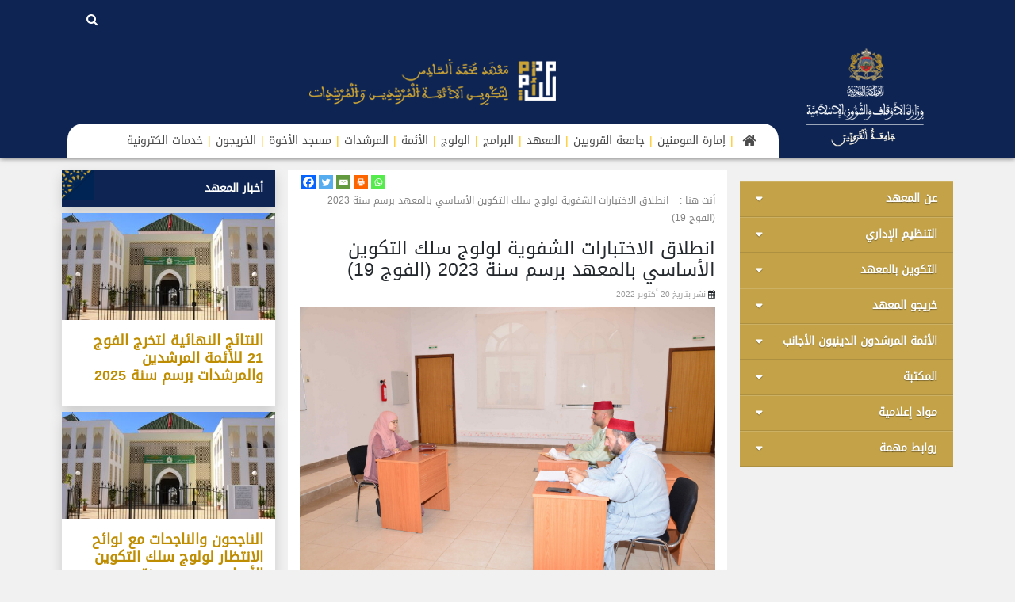

--- FILE ---
content_type: text/html; charset=UTF-8
request_url: https://im6.ma/%D8%A7%D9%86%D8%B7%D9%84%D8%A7%D9%82-%D8%A7%D9%84%D8%A7%D8%AE%D8%AA%D8%A8%D8%A7%D8%B1%D8%A7%D8%AA-%D8%A7%D9%84%D8%B4%D9%81%D9%88%D9%8A%D8%A9-%D9%84%D9%88%D9%84%D9%88%D8%AC-%D8%B3%D9%84%D9%83-%D8%A7/
body_size: 14791
content:
<!DOCTYPE html>
<html lang="ar" dir="rtl">
<head>
    <meta charset="UTF-8">
    <meta name="viewport" content="width=device-width, initial-scale=1">
    <meta http-equiv="X-UA-Compatible" content="IE=edge">
    <link rel="profile" href="http://gmpg.org/xfn/11">
    <link
        href="https://fonts.googleapis.com/css?family=Roboto:400,700&display=swap"
        rel="stylesheet"
    />
<meta name='robots' content='index, follow, max-image-preview:large, max-snippet:-1, max-video-preview:-1' />

	<!-- This site is optimized with the Yoast SEO plugin v19.3 - https://yoast.com/wordpress/plugins/seo/ -->
	<title>انطلاق الاختبارات الشفوية لولوج سلك التكوين الأساسي بالمعهد برسم سنة 2023 (الفوج 19) - معهد محمد السادس لتكوين الأئمة المرشدين والمرشدات</title>
	<meta name="description" content="انطلاق الاختبارات الشفوية لولوج سلك التكوين الأساسي بالمعهد برسم سنة 2023 (الفوج 19) - أخبار المعهد - معهد محمد السادس لتكوين الأئمة المرشدين والمرشدات" />
	<link rel="canonical" href="https://im6.ma/انطلاق-الاختبارات-الشفوية-لولوج-سلك-ا/" />
	<meta property="og:locale" content="ar_AR" />
	<meta property="og:type" content="article" />
	<meta property="og:title" content="انطلاق الاختبارات الشفوية لولوج سلك التكوين الأساسي بالمعهد برسم سنة 2023 (الفوج 19) - معهد محمد السادس لتكوين الأئمة المرشدين والمرشدات" />
	<meta property="og:description" content="انطلاق الاختبارات الشفوية لولوج سلك التكوين الأساسي بالمعهد برسم سنة 2023 (الفوج 19) - أخبار المعهد - معهد محمد السادس لتكوين الأئمة المرشدين والمرشدات" />
	<meta property="og:url" content="https://im6.ma/انطلاق-الاختبارات-الشفوية-لولوج-سلك-ا/" />
	<meta property="og:site_name" content="معهد محمد السادس لتكوين الأئمة المرشدين والمرشدات" />
	<meta property="article:published_time" content="2022-10-20T07:54:20+00:00" />
	<meta property="article:modified_time" content="2022-11-03T08:30:54+00:00" />
	<meta property="og:image" content="https://im6.ma/wp-content/uploads/2022/10/DSC_4894-scaled.jpg" />
	<meta property="og:image:width" content="2560" />
	<meta property="og:image:height" content="1709" />
	<meta property="og:image:type" content="image/jpeg" />
	<meta name="author" content="moulayelyazid yazidi" />
	<meta name="twitter:card" content="summary_large_image" />
	<meta name="twitter:label1" content="كُتب بواسطة" />
	<meta name="twitter:data1" content="moulayelyazid yazidi" />
	<meta name="twitter:label2" content="وقت القراءة المُقدّر" />
	<meta name="twitter:data2" content="دقيقة واحدة" />
	<script type="application/ld+json" class="yoast-schema-graph">{"@context":"https://schema.org","@graph":[{"@type":"WebSite","@id":"https://im6.ma/#website","url":"https://im6.ma/","name":"معهد محمد السادس لتكوين الأئمة المرشدين والمرشدات","description":"","potentialAction":[{"@type":"SearchAction","target":{"@type":"EntryPoint","urlTemplate":"https://im6.ma/?s={search_term_string}"},"query-input":"required name=search_term_string"}],"inLanguage":"ar"},{"@type":"ImageObject","inLanguage":"ar","@id":"https://im6.ma/%d8%a7%d9%86%d8%b7%d9%84%d8%a7%d9%82-%d8%a7%d9%84%d8%a7%d8%ae%d8%aa%d8%a8%d8%a7%d8%b1%d8%a7%d8%aa-%d8%a7%d9%84%d8%b4%d9%81%d9%88%d9%8a%d8%a9-%d9%84%d9%88%d9%84%d9%88%d8%ac-%d8%b3%d9%84%d9%83-%d8%a7/#primaryimage","url":"https://im6.ma/wp-content/uploads/2022/10/DSC_4894-scaled.jpg","contentUrl":"https://im6.ma/wp-content/uploads/2022/10/DSC_4894-scaled.jpg","width":2560,"height":1709},{"@type":"WebPage","@id":"https://im6.ma/%d8%a7%d9%86%d8%b7%d9%84%d8%a7%d9%82-%d8%a7%d9%84%d8%a7%d8%ae%d8%aa%d8%a8%d8%a7%d8%b1%d8%a7%d8%aa-%d8%a7%d9%84%d8%b4%d9%81%d9%88%d9%8a%d8%a9-%d9%84%d9%88%d9%84%d9%88%d8%ac-%d8%b3%d9%84%d9%83-%d8%a7/","url":"https://im6.ma/%d8%a7%d9%86%d8%b7%d9%84%d8%a7%d9%82-%d8%a7%d9%84%d8%a7%d8%ae%d8%aa%d8%a8%d8%a7%d8%b1%d8%a7%d8%aa-%d8%a7%d9%84%d8%b4%d9%81%d9%88%d9%8a%d8%a9-%d9%84%d9%88%d9%84%d9%88%d8%ac-%d8%b3%d9%84%d9%83-%d8%a7/","name":"انطلاق الاختبارات الشفوية لولوج سلك التكوين الأساسي بالمعهد برسم سنة 2023 (الفوج 19) - معهد محمد السادس لتكوين الأئمة المرشدين والمرشدات","isPartOf":{"@id":"https://im6.ma/#website"},"primaryImageOfPage":{"@id":"https://im6.ma/%d8%a7%d9%86%d8%b7%d9%84%d8%a7%d9%82-%d8%a7%d9%84%d8%a7%d8%ae%d8%aa%d8%a8%d8%a7%d8%b1%d8%a7%d8%aa-%d8%a7%d9%84%d8%b4%d9%81%d9%88%d9%8a%d8%a9-%d9%84%d9%88%d9%84%d9%88%d8%ac-%d8%b3%d9%84%d9%83-%d8%a7/#primaryimage"},"datePublished":"2022-10-20T07:54:20+00:00","dateModified":"2022-11-03T08:30:54+00:00","author":{"@id":"https://im6.ma/#/schema/person/7ba5dae3e9d78baa118c439fd0fa1d79"},"description":"انطلاق الاختبارات الشفوية لولوج سلك التكوين الأساسي بالمعهد برسم سنة 2023 (الفوج 19) - أخبار المعهد - معهد محمد السادس لتكوين الأئمة المرشدين والمرشدات","breadcrumb":{"@id":"https://im6.ma/%d8%a7%d9%86%d8%b7%d9%84%d8%a7%d9%82-%d8%a7%d9%84%d8%a7%d8%ae%d8%aa%d8%a8%d8%a7%d8%b1%d8%a7%d8%aa-%d8%a7%d9%84%d8%b4%d9%81%d9%88%d9%8a%d8%a9-%d9%84%d9%88%d9%84%d9%88%d8%ac-%d8%b3%d9%84%d9%83-%d8%a7/#breadcrumb"},"inLanguage":"ar","potentialAction":[{"@type":"ReadAction","target":["https://im6.ma/%d8%a7%d9%86%d8%b7%d9%84%d8%a7%d9%82-%d8%a7%d9%84%d8%a7%d8%ae%d8%aa%d8%a8%d8%a7%d8%b1%d8%a7%d8%aa-%d8%a7%d9%84%d8%b4%d9%81%d9%88%d9%8a%d8%a9-%d9%84%d9%88%d9%84%d9%88%d8%ac-%d8%b3%d9%84%d9%83-%d8%a7/"]}]},{"@type":"BreadcrumbList","@id":"https://im6.ma/%d8%a7%d9%86%d8%b7%d9%84%d8%a7%d9%82-%d8%a7%d9%84%d8%a7%d8%ae%d8%aa%d8%a8%d8%a7%d8%b1%d8%a7%d8%aa-%d8%a7%d9%84%d8%b4%d9%81%d9%88%d9%8a%d8%a9-%d9%84%d9%88%d9%84%d9%88%d8%ac-%d8%b3%d9%84%d9%83-%d8%a7/#breadcrumb","itemListElement":[{"@type":"ListItem","position":1,"name":"انطلاق الاختبارات الشفوية لولوج سلك التكوين الأساسي بالمعهد برسم سنة 2023 (الفوج 19)"}]},{"@type":"Person","@id":"https://im6.ma/#/schema/person/7ba5dae3e9d78baa118c439fd0fa1d79","name":"moulayelyazid yazidi","image":{"@type":"ImageObject","inLanguage":"ar","@id":"https://im6.ma/#/schema/person/image/","url":"https://secure.gravatar.com/avatar/e5fe3233b12e95436d6d9c72f940454e?s=96&d=mm&r=g","contentUrl":"https://secure.gravatar.com/avatar/e5fe3233b12e95436d6d9c72f940454e?s=96&d=mm&r=g","caption":"moulayelyazid yazidi"},"url":"https://im6.ma/author/yazidi/"}]}</script>
	<!-- / Yoast SEO plugin. -->


<link rel="alternate" type="application/rss+xml" title="معهد محمد السادس لتكوين الأئمة المرشدين والمرشدات &laquo; الخلاصة" href="https://im6.ma/feed/" />
<link rel="alternate" type="application/rss+xml" title="معهد محمد السادس لتكوين الأئمة المرشدين والمرشدات &laquo; خلاصة التعليقات" href="https://im6.ma/comments/feed/" />
<link rel="alternate" type="application/rss+xml" title="معهد محمد السادس لتكوين الأئمة المرشدين والمرشدات &laquo; انطلاق الاختبارات الشفوية لولوج سلك التكوين الأساسي بالمعهد برسم سنة 2023 (الفوج 19) خلاصة التعليقات" href="https://im6.ma/%d8%a7%d9%86%d8%b7%d9%84%d8%a7%d9%82-%d8%a7%d9%84%d8%a7%d8%ae%d8%aa%d8%a8%d8%a7%d8%b1%d8%a7%d8%aa-%d8%a7%d9%84%d8%b4%d9%81%d9%88%d9%8a%d8%a9-%d9%84%d9%88%d9%84%d9%88%d8%ac-%d8%b3%d9%84%d9%83-%d8%a7/feed/" />
<script type="text/javascript">
window._wpemojiSettings = {"baseUrl":"https:\/\/s.w.org\/images\/core\/emoji\/14.0.0\/72x72\/","ext":".png","svgUrl":"https:\/\/s.w.org\/images\/core\/emoji\/14.0.0\/svg\/","svgExt":".svg","source":{"concatemoji":"https:\/\/im6.ma\/wp-includes\/js\/wp-emoji-release.min.js?ver=6.2.8"}};
/*! This file is auto-generated */
!function(e,a,t){var n,r,o,i=a.createElement("canvas"),p=i.getContext&&i.getContext("2d");function s(e,t){p.clearRect(0,0,i.width,i.height),p.fillText(e,0,0);e=i.toDataURL();return p.clearRect(0,0,i.width,i.height),p.fillText(t,0,0),e===i.toDataURL()}function c(e){var t=a.createElement("script");t.src=e,t.defer=t.type="text/javascript",a.getElementsByTagName("head")[0].appendChild(t)}for(o=Array("flag","emoji"),t.supports={everything:!0,everythingExceptFlag:!0},r=0;r<o.length;r++)t.supports[o[r]]=function(e){if(p&&p.fillText)switch(p.textBaseline="top",p.font="600 32px Arial",e){case"flag":return s("\ud83c\udff3\ufe0f\u200d\u26a7\ufe0f","\ud83c\udff3\ufe0f\u200b\u26a7\ufe0f")?!1:!s("\ud83c\uddfa\ud83c\uddf3","\ud83c\uddfa\u200b\ud83c\uddf3")&&!s("\ud83c\udff4\udb40\udc67\udb40\udc62\udb40\udc65\udb40\udc6e\udb40\udc67\udb40\udc7f","\ud83c\udff4\u200b\udb40\udc67\u200b\udb40\udc62\u200b\udb40\udc65\u200b\udb40\udc6e\u200b\udb40\udc67\u200b\udb40\udc7f");case"emoji":return!s("\ud83e\udef1\ud83c\udffb\u200d\ud83e\udef2\ud83c\udfff","\ud83e\udef1\ud83c\udffb\u200b\ud83e\udef2\ud83c\udfff")}return!1}(o[r]),t.supports.everything=t.supports.everything&&t.supports[o[r]],"flag"!==o[r]&&(t.supports.everythingExceptFlag=t.supports.everythingExceptFlag&&t.supports[o[r]]);t.supports.everythingExceptFlag=t.supports.everythingExceptFlag&&!t.supports.flag,t.DOMReady=!1,t.readyCallback=function(){t.DOMReady=!0},t.supports.everything||(n=function(){t.readyCallback()},a.addEventListener?(a.addEventListener("DOMContentLoaded",n,!1),e.addEventListener("load",n,!1)):(e.attachEvent("onload",n),a.attachEvent("onreadystatechange",function(){"complete"===a.readyState&&t.readyCallback()})),(e=t.source||{}).concatemoji?c(e.concatemoji):e.wpemoji&&e.twemoji&&(c(e.twemoji),c(e.wpemoji)))}(window,document,window._wpemojiSettings);
</script>
<style type="text/css">
img.wp-smiley,
img.emoji {
	display: inline !important;
	border: none !important;
	box-shadow: none !important;
	height: 1em !important;
	width: 1em !important;
	margin: 0 0.07em !important;
	vertical-align: -0.1em !important;
	background: none !important;
	padding: 0 !important;
}
</style>
	<link rel='stylesheet' id='menu-icon-font-awesome-css' href='https://im6.ma/wp-content/plugins/menu-icons/css/fontawesome/css/all.min.css?ver=5.15.4' type='text/css' media='all' />
<link rel='stylesheet' id='menu-icons-extra-css' href='https://im6.ma/wp-content/plugins/menu-icons/css/extra.min.css?ver=0.13.16' type='text/css' media='all' />
<link rel='stylesheet' id='wp-block-library-css' href='https://im6.ma/wp-includes/css/dist/block-library/style.min.css?ver=6.2.8' type='text/css' media='all' />
<link rel='stylesheet' id='wpzoom-social-icons-block-style-css' href='https://im6.ma/wp-content/plugins/social-icons-widget-by-wpzoom/block/dist/style-wpzoom-social-icons.css?ver=4.3.4' type='text/css' media='all' />
<link rel='stylesheet' id='classic-theme-styles-css' href='https://im6.ma/wp-includes/css/classic-themes.min.css?ver=6.2.8' type='text/css' media='all' />
<style id='global-styles-inline-css' type='text/css'>
body{--wp--preset--color--black: #000000;--wp--preset--color--cyan-bluish-gray: #abb8c3;--wp--preset--color--white: #ffffff;--wp--preset--color--pale-pink: #f78da7;--wp--preset--color--vivid-red: #cf2e2e;--wp--preset--color--luminous-vivid-orange: #ff6900;--wp--preset--color--luminous-vivid-amber: #fcb900;--wp--preset--color--light-green-cyan: #7bdcb5;--wp--preset--color--vivid-green-cyan: #00d084;--wp--preset--color--pale-cyan-blue: #8ed1fc;--wp--preset--color--vivid-cyan-blue: #0693e3;--wp--preset--color--vivid-purple: #9b51e0;--wp--preset--gradient--vivid-cyan-blue-to-vivid-purple: linear-gradient(135deg,rgba(6,147,227,1) 0%,rgb(155,81,224) 100%);--wp--preset--gradient--light-green-cyan-to-vivid-green-cyan: linear-gradient(135deg,rgb(122,220,180) 0%,rgb(0,208,130) 100%);--wp--preset--gradient--luminous-vivid-amber-to-luminous-vivid-orange: linear-gradient(135deg,rgba(252,185,0,1) 0%,rgba(255,105,0,1) 100%);--wp--preset--gradient--luminous-vivid-orange-to-vivid-red: linear-gradient(135deg,rgba(255,105,0,1) 0%,rgb(207,46,46) 100%);--wp--preset--gradient--very-light-gray-to-cyan-bluish-gray: linear-gradient(135deg,rgb(238,238,238) 0%,rgb(169,184,195) 100%);--wp--preset--gradient--cool-to-warm-spectrum: linear-gradient(135deg,rgb(74,234,220) 0%,rgb(151,120,209) 20%,rgb(207,42,186) 40%,rgb(238,44,130) 60%,rgb(251,105,98) 80%,rgb(254,248,76) 100%);--wp--preset--gradient--blush-light-purple: linear-gradient(135deg,rgb(255,206,236) 0%,rgb(152,150,240) 100%);--wp--preset--gradient--blush-bordeaux: linear-gradient(135deg,rgb(254,205,165) 0%,rgb(254,45,45) 50%,rgb(107,0,62) 100%);--wp--preset--gradient--luminous-dusk: linear-gradient(135deg,rgb(255,203,112) 0%,rgb(199,81,192) 50%,rgb(65,88,208) 100%);--wp--preset--gradient--pale-ocean: linear-gradient(135deg,rgb(255,245,203) 0%,rgb(182,227,212) 50%,rgb(51,167,181) 100%);--wp--preset--gradient--electric-grass: linear-gradient(135deg,rgb(202,248,128) 0%,rgb(113,206,126) 100%);--wp--preset--gradient--midnight: linear-gradient(135deg,rgb(2,3,129) 0%,rgb(40,116,252) 100%);--wp--preset--duotone--dark-grayscale: url('#wp-duotone-dark-grayscale');--wp--preset--duotone--grayscale: url('#wp-duotone-grayscale');--wp--preset--duotone--purple-yellow: url('#wp-duotone-purple-yellow');--wp--preset--duotone--blue-red: url('#wp-duotone-blue-red');--wp--preset--duotone--midnight: url('#wp-duotone-midnight');--wp--preset--duotone--magenta-yellow: url('#wp-duotone-magenta-yellow');--wp--preset--duotone--purple-green: url('#wp-duotone-purple-green');--wp--preset--duotone--blue-orange: url('#wp-duotone-blue-orange');--wp--preset--font-size--small: 13px;--wp--preset--font-size--medium: 20px;--wp--preset--font-size--large: 36px;--wp--preset--font-size--x-large: 42px;--wp--preset--spacing--20: 0.44rem;--wp--preset--spacing--30: 0.67rem;--wp--preset--spacing--40: 1rem;--wp--preset--spacing--50: 1.5rem;--wp--preset--spacing--60: 2.25rem;--wp--preset--spacing--70: 3.38rem;--wp--preset--spacing--80: 5.06rem;--wp--preset--shadow--natural: 6px 6px 9px rgba(0, 0, 0, 0.2);--wp--preset--shadow--deep: 12px 12px 50px rgba(0, 0, 0, 0.4);--wp--preset--shadow--sharp: 6px 6px 0px rgba(0, 0, 0, 0.2);--wp--preset--shadow--outlined: 6px 6px 0px -3px rgba(255, 255, 255, 1), 6px 6px rgba(0, 0, 0, 1);--wp--preset--shadow--crisp: 6px 6px 0px rgba(0, 0, 0, 1);}:where(.is-layout-flex){gap: 0.5em;}body .is-layout-flow > .alignleft{float: left;margin-inline-start: 0;margin-inline-end: 2em;}body .is-layout-flow > .alignright{float: right;margin-inline-start: 2em;margin-inline-end: 0;}body .is-layout-flow > .aligncenter{margin-left: auto !important;margin-right: auto !important;}body .is-layout-constrained > .alignleft{float: left;margin-inline-start: 0;margin-inline-end: 2em;}body .is-layout-constrained > .alignright{float: right;margin-inline-start: 2em;margin-inline-end: 0;}body .is-layout-constrained > .aligncenter{margin-left: auto !important;margin-right: auto !important;}body .is-layout-constrained > :where(:not(.alignleft):not(.alignright):not(.alignfull)){max-width: var(--wp--style--global--content-size);margin-left: auto !important;margin-right: auto !important;}body .is-layout-constrained > .alignwide{max-width: var(--wp--style--global--wide-size);}body .is-layout-flex{display: flex;}body .is-layout-flex{flex-wrap: wrap;align-items: center;}body .is-layout-flex > *{margin: 0;}:where(.wp-block-columns.is-layout-flex){gap: 2em;}.has-black-color{color: var(--wp--preset--color--black) !important;}.has-cyan-bluish-gray-color{color: var(--wp--preset--color--cyan-bluish-gray) !important;}.has-white-color{color: var(--wp--preset--color--white) !important;}.has-pale-pink-color{color: var(--wp--preset--color--pale-pink) !important;}.has-vivid-red-color{color: var(--wp--preset--color--vivid-red) !important;}.has-luminous-vivid-orange-color{color: var(--wp--preset--color--luminous-vivid-orange) !important;}.has-luminous-vivid-amber-color{color: var(--wp--preset--color--luminous-vivid-amber) !important;}.has-light-green-cyan-color{color: var(--wp--preset--color--light-green-cyan) !important;}.has-vivid-green-cyan-color{color: var(--wp--preset--color--vivid-green-cyan) !important;}.has-pale-cyan-blue-color{color: var(--wp--preset--color--pale-cyan-blue) !important;}.has-vivid-cyan-blue-color{color: var(--wp--preset--color--vivid-cyan-blue) !important;}.has-vivid-purple-color{color: var(--wp--preset--color--vivid-purple) !important;}.has-black-background-color{background-color: var(--wp--preset--color--black) !important;}.has-cyan-bluish-gray-background-color{background-color: var(--wp--preset--color--cyan-bluish-gray) !important;}.has-white-background-color{background-color: var(--wp--preset--color--white) !important;}.has-pale-pink-background-color{background-color: var(--wp--preset--color--pale-pink) !important;}.has-vivid-red-background-color{background-color: var(--wp--preset--color--vivid-red) !important;}.has-luminous-vivid-orange-background-color{background-color: var(--wp--preset--color--luminous-vivid-orange) !important;}.has-luminous-vivid-amber-background-color{background-color: var(--wp--preset--color--luminous-vivid-amber) !important;}.has-light-green-cyan-background-color{background-color: var(--wp--preset--color--light-green-cyan) !important;}.has-vivid-green-cyan-background-color{background-color: var(--wp--preset--color--vivid-green-cyan) !important;}.has-pale-cyan-blue-background-color{background-color: var(--wp--preset--color--pale-cyan-blue) !important;}.has-vivid-cyan-blue-background-color{background-color: var(--wp--preset--color--vivid-cyan-blue) !important;}.has-vivid-purple-background-color{background-color: var(--wp--preset--color--vivid-purple) !important;}.has-black-border-color{border-color: var(--wp--preset--color--black) !important;}.has-cyan-bluish-gray-border-color{border-color: var(--wp--preset--color--cyan-bluish-gray) !important;}.has-white-border-color{border-color: var(--wp--preset--color--white) !important;}.has-pale-pink-border-color{border-color: var(--wp--preset--color--pale-pink) !important;}.has-vivid-red-border-color{border-color: var(--wp--preset--color--vivid-red) !important;}.has-luminous-vivid-orange-border-color{border-color: var(--wp--preset--color--luminous-vivid-orange) !important;}.has-luminous-vivid-amber-border-color{border-color: var(--wp--preset--color--luminous-vivid-amber) !important;}.has-light-green-cyan-border-color{border-color: var(--wp--preset--color--light-green-cyan) !important;}.has-vivid-green-cyan-border-color{border-color: var(--wp--preset--color--vivid-green-cyan) !important;}.has-pale-cyan-blue-border-color{border-color: var(--wp--preset--color--pale-cyan-blue) !important;}.has-vivid-cyan-blue-border-color{border-color: var(--wp--preset--color--vivid-cyan-blue) !important;}.has-vivid-purple-border-color{border-color: var(--wp--preset--color--vivid-purple) !important;}.has-vivid-cyan-blue-to-vivid-purple-gradient-background{background: var(--wp--preset--gradient--vivid-cyan-blue-to-vivid-purple) !important;}.has-light-green-cyan-to-vivid-green-cyan-gradient-background{background: var(--wp--preset--gradient--light-green-cyan-to-vivid-green-cyan) !important;}.has-luminous-vivid-amber-to-luminous-vivid-orange-gradient-background{background: var(--wp--preset--gradient--luminous-vivid-amber-to-luminous-vivid-orange) !important;}.has-luminous-vivid-orange-to-vivid-red-gradient-background{background: var(--wp--preset--gradient--luminous-vivid-orange-to-vivid-red) !important;}.has-very-light-gray-to-cyan-bluish-gray-gradient-background{background: var(--wp--preset--gradient--very-light-gray-to-cyan-bluish-gray) !important;}.has-cool-to-warm-spectrum-gradient-background{background: var(--wp--preset--gradient--cool-to-warm-spectrum) !important;}.has-blush-light-purple-gradient-background{background: var(--wp--preset--gradient--blush-light-purple) !important;}.has-blush-bordeaux-gradient-background{background: var(--wp--preset--gradient--blush-bordeaux) !important;}.has-luminous-dusk-gradient-background{background: var(--wp--preset--gradient--luminous-dusk) !important;}.has-pale-ocean-gradient-background{background: var(--wp--preset--gradient--pale-ocean) !important;}.has-electric-grass-gradient-background{background: var(--wp--preset--gradient--electric-grass) !important;}.has-midnight-gradient-background{background: var(--wp--preset--gradient--midnight) !important;}.has-small-font-size{font-size: var(--wp--preset--font-size--small) !important;}.has-medium-font-size{font-size: var(--wp--preset--font-size--medium) !important;}.has-large-font-size{font-size: var(--wp--preset--font-size--large) !important;}.has-x-large-font-size{font-size: var(--wp--preset--font-size--x-large) !important;}
.wp-block-navigation a:where(:not(.wp-element-button)){color: inherit;}
:where(.wp-block-columns.is-layout-flex){gap: 2em;}
.wp-block-pullquote{font-size: 1.5em;line-height: 1.6;}
</style>
<link rel='stylesheet' id='easy-sidebar-menu-widget-css-css' href='https://im6.ma/wp-content/plugins/easy-sidebar-menu-widget/assets/css/easy-sidebar-menu-widget.css?ver=6.2.8' type='text/css' media='all' />
<link rel='stylesheet' id='widgetopts-styles-css' href='https://im6.ma/wp-content/plugins/widget-options/assets/css/widget-options.css?ver=4.1.1' type='text/css' media='all' />
<link rel='stylesheet' id='wp-bootstrap-starter-bootstrap-css-css' href='https://im6.ma/wp-content/themes/im6fim/inc/assets/css/bootstrap.min.css?ver=6.2.8' type='text/css' media='all' />
<link rel='stylesheet' id='wp-bootstrap-pro-fontawesome-cdn-css' href='https://im6.ma/wp-content/themes/im6fim/inc/assets/css/fontawesome.min.css?ver=6.2.8' type='text/css' media='all' />
<link rel='stylesheet' id='wp-bootstrap-starter-style-css' href='https://im6.ma/wp-content/themes/im6fim/style.css?ver=6.2.8' type='text/css' media='all' />
<link rel='stylesheet' id='extra-classes-css' href='https://im6.ma/wp-content/themes/im6fim/inc/assets/css/extra.css?v3_8&#038;ver=6.2.8' type='text/css' media='all' />
<link rel='stylesheet' id='im6fim-ar-css' href='https://im6.ma/wp-content/themes/im6fim/inc/assets/css/style-ar.css?v3_8&#038;ver=6.2.8' type='text/css' media='all' />
<style id='akismet-widget-style-inline-css' type='text/css'>

			.a-stats {
				--akismet-color-mid-green: #357b49;
				--akismet-color-white: #fff;
				--akismet-color-light-grey: #f6f7f7;

				max-width: 350px;
				width: auto;
			}

			.a-stats * {
				all: unset;
				box-sizing: border-box;
			}

			.a-stats strong {
				font-weight: 600;
			}

			.a-stats a.a-stats__link,
			.a-stats a.a-stats__link:visited,
			.a-stats a.a-stats__link:active {
				background: var(--akismet-color-mid-green);
				border: none;
				box-shadow: none;
				border-radius: 8px;
				color: var(--akismet-color-white);
				cursor: pointer;
				display: block;
				font-family: -apple-system, BlinkMacSystemFont, 'Segoe UI', 'Roboto', 'Oxygen-Sans', 'Ubuntu', 'Cantarell', 'Helvetica Neue', sans-serif;
				font-weight: 500;
				padding: 12px;
				text-align: center;
				text-decoration: none;
				transition: all 0.2s ease;
			}

			/* Extra specificity to deal with TwentyTwentyOne focus style */
			.widget .a-stats a.a-stats__link:focus {
				background: var(--akismet-color-mid-green);
				color: var(--akismet-color-white);
				text-decoration: none;
			}

			.a-stats a.a-stats__link:hover {
				filter: brightness(110%);
				box-shadow: 0 4px 12px rgba(0, 0, 0, 0.06), 0 0 2px rgba(0, 0, 0, 0.16);
			}

			.a-stats .count {
				color: var(--akismet-color-white);
				display: block;
				font-size: 1.5em;
				line-height: 1.4;
				padding: 0 13px;
				white-space: nowrap;
			}
		
</style>
<link rel='stylesheet' id='wpzoom-social-icons-socicon-css' href='https://im6.ma/wp-content/plugins/social-icons-widget-by-wpzoom/assets/css/wpzoom-socicon.css?ver=1741798727' type='text/css' media='all' />
<link rel='stylesheet' id='wpzoom-social-icons-genericons-css' href='https://im6.ma/wp-content/plugins/social-icons-widget-by-wpzoom/assets/css/genericons.css?ver=1741798727' type='text/css' media='all' />
<link rel='stylesheet' id='wpzoom-social-icons-academicons-css' href='https://im6.ma/wp-content/plugins/social-icons-widget-by-wpzoom/assets/css/academicons.min.css?ver=1741798727' type='text/css' media='all' />
<link rel='stylesheet' id='wpzoom-social-icons-font-awesome-3-css' href='https://im6.ma/wp-content/plugins/social-icons-widget-by-wpzoom/assets/css/font-awesome-3.min.css?ver=1741798727' type='text/css' media='all' />
<link rel='stylesheet' id='dashicons-css' href='https://im6.ma/wp-includes/css/dashicons.min.css?ver=6.2.8' type='text/css' media='all' />
<link rel='stylesheet' id='wpzoom-social-icons-styles-css' href='https://im6.ma/wp-content/plugins/social-icons-widget-by-wpzoom/assets/css/wpzoom-social-icons-styles.css?ver=1741798727' type='text/css' media='all' />
<link rel='stylesheet' id='tablepress-default-css' href='https://im6.ma/wp-content/tablepress-combined.min.css?ver=3' type='text/css' media='all' />
<link rel='stylesheet' id='heateor_sss_frontend_css-css' href='https://im6.ma/wp-content/plugins/sassy-social-share/public/css/sassy-social-share-public.css?ver=3.3.70' type='text/css' media='all' />
<style id='heateor_sss_frontend_css-inline-css' type='text/css'>
.heateor_sss_button_instagram span.heateor_sss_svg,a.heateor_sss_instagram span.heateor_sss_svg{background:radial-gradient(circle at 30% 107%,#fdf497 0,#fdf497 5%,#fd5949 45%,#d6249f 60%,#285aeb 90%)}.heateor_sss_horizontal_sharing .heateor_sss_svg,.heateor_sss_standard_follow_icons_container .heateor_sss_svg{color:#fff;border-width:0px;border-style:solid;border-color:transparent}.heateor_sss_horizontal_sharing .heateorSssTCBackground{color:#666}.heateor_sss_horizontal_sharing span.heateor_sss_svg:hover,.heateor_sss_standard_follow_icons_container span.heateor_sss_svg:hover{border-color:transparent;}.heateor_sss_vertical_sharing span.heateor_sss_svg,.heateor_sss_floating_follow_icons_container span.heateor_sss_svg{color:#fff;border-width:0px;border-style:solid;border-color:transparent;}.heateor_sss_vertical_sharing .heateorSssTCBackground{color:#666;}.heateor_sss_vertical_sharing span.heateor_sss_svg:hover,.heateor_sss_floating_follow_icons_container span.heateor_sss_svg:hover{border-color:transparent;}
</style>
<link rel='preload' as='font'  id='wpzoom-social-icons-font-academicons-woff2-css' href='https://im6.ma/wp-content/plugins/social-icons-widget-by-wpzoom/assets/font/academicons.woff2?v=1.9.2'  type='font/woff2' crossorigin />
<link rel='preload' as='font'  id='wpzoom-social-icons-font-fontawesome-3-woff2-css' href='https://im6.ma/wp-content/plugins/social-icons-widget-by-wpzoom/assets/font/fontawesome-webfont.woff2?v=4.7.0'  type='font/woff2' crossorigin />
<link rel='preload' as='font'  id='wpzoom-social-icons-font-genericons-woff-css' href='https://im6.ma/wp-content/plugins/social-icons-widget-by-wpzoom/assets/font/Genericons.woff'  type='font/woff' crossorigin />
<link rel='preload' as='font'  id='wpzoom-social-icons-font-socicon-woff2-css' href='https://im6.ma/wp-content/plugins/social-icons-widget-by-wpzoom/assets/font/socicon.woff2?v=4.3.4'  type='font/woff2' crossorigin />
<script type='text/javascript' src='https://im6.ma/wp-includes/js/jquery/jquery.min.js?ver=3.6.4' id='jquery-core-js'></script>
<script type='text/javascript' src='https://im6.ma/wp-includes/js/jquery/jquery-migrate.min.js?ver=3.4.0' id='jquery-migrate-js'></script>
<!--[if lt IE 9]>
<script type='text/javascript' src='https://im6.ma/wp-content/themes/im6fim/inc/assets/js/html5.js?ver=3.7.0' id='html5hiv-js'></script>
<![endif]-->
<link rel="https://api.w.org/" href="https://im6.ma/wp-json/" /><link rel="alternate" type="application/json" href="https://im6.ma/wp-json/wp/v2/posts/1324" /><link rel="EditURI" type="application/rsd+xml" title="RSD" href="https://im6.ma/xmlrpc.php?rsd" />
<link rel="wlwmanifest" type="application/wlwmanifest+xml" href="https://im6.ma/wp-includes/wlwmanifest.xml" />
<meta name="generator" content="WordPress 6.2.8" />
<link rel='shortlink' href='https://im6.ma/?p=1324' />
<link rel="alternate" type="application/json+oembed" href="https://im6.ma/wp-json/oembed/1.0/embed?url=https%3A%2F%2Fim6.ma%2F%25d8%25a7%25d9%2586%25d8%25b7%25d9%2584%25d8%25a7%25d9%2582-%25d8%25a7%25d9%2584%25d8%25a7%25d8%25ae%25d8%25aa%25d8%25a8%25d8%25a7%25d8%25b1%25d8%25a7%25d8%25aa-%25d8%25a7%25d9%2584%25d8%25b4%25d9%2581%25d9%2588%25d9%258a%25d8%25a9-%25d9%2584%25d9%2588%25d9%2584%25d9%2588%25d8%25ac-%25d8%25b3%25d9%2584%25d9%2583-%25d8%25a7%2F" />
<link rel="alternate" type="text/xml+oembed" href="https://im6.ma/wp-json/oembed/1.0/embed?url=https%3A%2F%2Fim6.ma%2F%25d8%25a7%25d9%2586%25d8%25b7%25d9%2584%25d8%25a7%25d9%2582-%25d8%25a7%25d9%2584%25d8%25a7%25d8%25ae%25d8%25aa%25d8%25a8%25d8%25a7%25d8%25b1%25d8%25a7%25d8%25aa-%25d8%25a7%25d9%2584%25d8%25b4%25d9%2581%25d9%2588%25d9%258a%25d8%25a9-%25d9%2584%25d9%2588%25d9%2584%25d9%2588%25d8%25ac-%25d8%25b3%25d9%2584%25d9%2583-%25d8%25a7%2F&#038;format=xml" />
<link rel="pingback" href="https://im6.ma/xmlrpc.php">    <style type="text/css">
        #page-sub-header { background: #fff; }
    </style>
    <link rel="icon" href="https://im6.ma/wp-content/uploads/2020/05/cropped-Logotext2-32x32.png" sizes="32x32" />
<link rel="icon" href="https://im6.ma/wp-content/uploads/2020/05/cropped-Logotext2-192x192.png" sizes="192x192" />
<link rel="apple-touch-icon" href="https://im6.ma/wp-content/uploads/2020/05/cropped-Logotext2-180x180.png" />
<meta name="msapplication-TileImage" content="https://im6.ma/wp-content/uploads/2020/05/cropped-Logotext2-270x270.png" />
    <style>
                body {
            background-color:#F1F1F1;
        }
            </style>
</head>

<body class="post-template-default single single-post postid-1324 single-format-standard group-blog">
<div id="page" class="site">
	<a class="skip-link screen-reader-text" href="#content">Skip to content</a>
        <header id="masthead" class="site-header navbar-static-top p-0 navbar-light" role="banner">
    <div class="container">
        <div class="row">
            <div class="col-md-12">
                <div class="search pull-left">
                    <a href="#search" class="btn text-white m-2"><i class="fa fa-search"></i></a>
                </div>
                <div class="top-menu-2 navbar navbar-expand-lg pull-left">

                                    </div>
                <div class="top-menu-1 navbar navbar-expand-lg pull-left">

                                    </div>
            </div>
        </div>
        <div class="row">
            <div class="col-md-2 my-auto text-right">
                <div class="navbar-brand">
                                            <a href="https://im6.ma/">
                            <img src="https://im6.ma/wp-content/uploads/2019/09/Logo-Habous-1-min.png" alt="معهد محمد السادس لتكوين الأئمة المرشدين والمرشدات" align="right">
                        </a>
                    
                </div>
            </div>
            <div class="col-md-10 mt-auto text-center mb-0">
                                <img alt="معهد محمد السادس لتكوين الأئمة المرشدين والمرشدات" src="https://im6.ma/wp-content/uploads/2019/09/Logo-Text.png" >
                
                <div class="primary-menu mt-4 bg-white pt-1 pb-1 mr-4">
                    <div class="container p-0">
                        <div class="row">
                            <nav class="navbar navbar-expand p-0">
                                <div id="main-nav" class="collapse navbar-collapse justify-content-end"><ul id="menu-primary-menu-ar" class="navbar-nav"><li itemscope="itemscope" itemtype="https://www.schema.org/SiteNavigationElement" id="menu-item-134" class="menu-item menu-item-type-custom menu-item-object-custom menu-item-134 nav-item"><a href="https://www.im6.ma/" class="nav-link"><i class="fa fa-home fa-lg"></i></a></li>
<li itemscope="itemscope" itemtype="https://www.schema.org/SiteNavigationElement" id="menu-item-59" class="menu-item menu-item-type-post_type menu-item-object-page menu-item-59 nav-item"><a title="إمارة المومنين" href="https://im6.ma/%d8%a7%d9%85%d8%a7%d8%b1%d8%a9-%d8%a7%d9%84%d9%85%d8%a4%d9%85%d9%86%d9%8a%d9%86/" class="nav-link">إمارة المومنين</a></li>
<li itemscope="itemscope" itemtype="https://www.schema.org/SiteNavigationElement" id="menu-item-58" class="menu-item menu-item-type-post_type menu-item-object-page menu-item-58 nav-item"><a title="جامعة القرويين" href="https://im6.ma/%d8%ac%d8%a7%d9%85%d8%b9%d8%a9-%d8%a7%d9%84%d9%82%d8%b1%d9%88%d9%8a%d9%8a%d9%86/" class="nav-link">جامعة القرويين</a></li>
<li itemscope="itemscope" itemtype="https://www.schema.org/SiteNavigationElement" id="menu-item-57" class="menu-item menu-item-type-post_type menu-item-object-page menu-item-57 nav-item"><a title="المعهد" href="https://im6.ma/%d8%a7%d9%84%d9%85%d8%b9%d9%87%d8%af/" class="nav-link">المعهد</a></li>
<li itemscope="itemscope" itemtype="https://www.schema.org/SiteNavigationElement" id="menu-item-56" class="menu-item menu-item-type-post_type menu-item-object-page menu-item-56 nav-item"><a title="البرامج" href="https://im6.ma/%d8%a7%d9%84%d8%a8%d8%b1%d8%a7%d9%85%d8%ac/" class="nav-link">البرامج</a></li>
<li itemscope="itemscope" itemtype="https://www.schema.org/SiteNavigationElement" id="menu-item-55" class="menu-item menu-item-type-post_type menu-item-object-page menu-item-55 nav-item"><a title="الولوج" href="https://im6.ma/%d8%a7%d9%84%d9%88%d9%84%d9%88%d8%ac/" class="nav-link">الولوج</a></li>
<li itemscope="itemscope" itemtype="https://www.schema.org/SiteNavigationElement" id="menu-item-54" class="menu-item menu-item-type-post_type menu-item-object-page menu-item-54 nav-item"><a title="الأئمة" href="https://im6.ma/%d8%a7%d9%84%d8%a3%d8%a6%d9%85%d8%a9/" class="nav-link">الأئمة</a></li>
<li itemscope="itemscope" itemtype="https://www.schema.org/SiteNavigationElement" id="menu-item-53" class="menu-item menu-item-type-post_type menu-item-object-page menu-item-53 nav-item"><a title="المرشدات" href="https://im6.ma/36-2/" class="nav-link">المرشدات</a></li>
<li itemscope="itemscope" itemtype="https://www.schema.org/SiteNavigationElement" id="menu-item-52" class="menu-item menu-item-type-post_type menu-item-object-page menu-item-52 nav-item"><a title="مسجد الأخوة" href="https://im6.ma/%d9%85%d8%b3%d8%ac%d8%af-%d8%a7%d9%84%d8%a3%d8%ae%d9%88%d8%a9/" class="nav-link">مسجد الأخوة</a></li>
<li itemscope="itemscope" itemtype="https://www.schema.org/SiteNavigationElement" id="menu-item-51" class="menu-item menu-item-type-post_type menu-item-object-page menu-item-51 nav-item"><a title="الخريجون" href="https://im6.ma/%d8%a7%d9%84%d8%ae%d8%b1%d9%8a%d8%ac%d9%88%d9%86/" class="nav-link">الخريجون</a></li>
<li itemscope="itemscope" itemtype="https://www.schema.org/SiteNavigationElement" id="menu-item-50" class="menu-item menu-item-type-post_type menu-item-object-page menu-item-50 nav-item"><a title="خدمات الكترونية" href="https://im6.ma/%d8%ae%d8%af%d9%85%d8%a7%d8%aa-%d8%a7%d9%84%d9%83%d8%aa%d8%b1%d9%88%d9%86%d9%8a%d8%a9/" class="nav-link">خدمات الكترونية</a></li>
</ul></div>
                            </nav>
                        </div>
                    </div>
                </div>
            </div>
        </div>
    </div>
</header><!-- #masthead -->    	<div id="content" class="site-content pt-2">
		<div class="container">
			<div class="row">
                <div class="col-12 col-lg-3 order-last order-lg-first p-2">
    <div class="menu"><ul>
<li id="menu-item-851"><a><span></span></a></li>
<li id="menu-item-753"><a><span></span></a></li>
<li id="menu-item-830"><a><span></span></a></li>
<li id="menu-item-335"><a><span></span></a></li>
</ul></div>
    <div id='Right_Sidebar_AR' class='widgets_on_page wop_tiny1  wop_small1  wop_medium1  wop_large1  wop_wide1'>
			<ul><li id="text-2" class="widget widget_text">			<div class="textwidget"><div class="accordionmenu">
<ul id="menu-sidebarr-menu-ar" class="menu">
<li id="menu-item-94" class="menu-item menu-item-type-custom menu-item-object-custom menu-item-has-children has-sub"><a href="#"><span>عن المعهد</span></a>
<ul>
<li id="menu-item-302" class="menu-item menu-item-type-post_type menu-item-object-page"><a href="https://im6.ma/%d9%85%d8%af%d9%8a%d8%b1-%d8%a7%d9%84%d9%85%d8%b9%d9%87%d8%af/"><span>مدير المعهد</span></a></li>
<li id="menu-item-298" class="menu-item menu-item-type-post_type menu-item-object-page"><a href="https://im6.ma/%d8%a8%d8%b7%d8%a7%d9%82%d8%a9-%d8%aa%d9%82%d9%86%d9%8a%d8%a9/"><span>نبذة عن المعهد</span></a></li>
<li id="menu-item-300" class="menu-item menu-item-type-post_type menu-item-object-page"><a href="https://im6.ma/%d9%85%d9%87%d8%a7%d9%85-%d8%a7%d9%84%d9%85%d8%b9%d9%87%d8%af/"><span>مهام المعهد</span></a></li>
<li id="menu-item-301" class="menu-item menu-item-type-post_type menu-item-object-page"><a href="https://im6.ma/%d8%a8%d8%b7%d8%a7%d9%82%d8%a9-%d8%aa%d9%82%d9%86%d9%8a%d8%a9/"><span>بطاقة تقنية</span></a></li>
</ul>
</li>
<li id="menu-item-95" class="menu-item menu-item-type-custom menu-item-object-custom menu-item-has-children has-sub"><a href="#"><span>التنظيم الإداري</span></a>
<ul>
<li id="menu-item-303" class="menu-item menu-item-type-post_type menu-item-object-page"><a href="https://im6.ma/%d8%a7%d9%84%d9%85%d8%b9%d9%87%d8%af/"><span>الإدارة</span></a></li>
<li id="menu-item-299" class="menu-item menu-item-type-post_type menu-item-object-page"><a href="https://im6.ma/%d9%87%d9%8a%d9%83%d9%84%d8%a9-%d9%85%d8%b9%d9%87%d8%af-%d9%85%d8%ad%d9%85%d8%af-%d8%a7%d9%84%d8%b3%d8%a7%d8%af%d8%b3-%d9%84%d8%aa%d9%83%d9%88%d9%8a%d9%86-%d8%a7%d9%84%d8%a3%d8%a6%d9%85%d8%a9-%d8%a7/"><span>الهيكلة التنظيمية للمعهد</span></a></li>
</ul>
</li>
<li id="menu-item-304" class="menu-item menu-item-type-custom menu-item-object-custom menu-item-has-children has-sub"><a href="#"><span>التكوين بالمعهد</span></a>
<ul>
<li id="menu-item-305" class="menu-item menu-item-type-post_type menu-item-object-page"><a href="https://im6.ma/%d8%a7%d9%84%d9%88%d9%84%d9%88%d8%ac/"><span>ولوج المعهد</span></a></li>
<li id="menu-item-306" class="menu-item menu-item-type-post_type menu-item-object-page"><a href="https://im6.ma/%d8%a7%d9%84%d8%aa%d9%83%d9%88%d9%8a%d9%86-%d8%a7%d9%84%d9%85%d8%b3%d8%aa%d9%85%d8%b1/"><span>التكوين المستمر</span></a></li>
<li id="menu-item-307" class="menu-item menu-item-type-post_type menu-item-object-page"><a href="https://im6.ma/%d8%a7%d9%84%d8%aa%d9%83%d9%88%d9%8a%d9%86-%d8%a7%d9%84%d8%a3%d8%b3%d8%a7%d8%b3%d9%8a/"><span>التكوين الأساسي</span></a></li>
<li id="menu-item-308" class="menu-item menu-item-type-post_type menu-item-object-page"><a href="https://im6.ma/%d8%a7%d8%b3%d8%aa%d9%83%d9%85%d8%a7%d9%84-%d8%a7%d9%84%d8%ae%d8%a8%d8%b1%d8%a9/"><span>استكمال الخبرة</span></a></li>
</ul>
</li>
<li id="menu-item-309" class="menu-item menu-item-type-custom menu-item-object-custom menu-item-has-children has-sub"><a href="#"><span>خريجو المعهد</span></a>
<ul>
<li id="menu-item-310" class="menu-item menu-item-type-post_type menu-item-object-page"><a href="https://im6.ma/%d8%a7%d9%84%d9%85%d9%87%d8%a7%d9%85-%d8%a7%d9%84%d9%85%d9%88%d9%83%d9%88%d9%84%d8%a9-%d9%84%d8%ae%d8%b1%d9%8a%d8%ac%d9%8a-%d9%85%d8%b9%d9%87%d8%af-%d9%85%d8%ad%d9%85%d8%af-%d8%a7%d9%84%d8%b3%d8%a7/"><span>مهام</span></a></li>
<li id="menu-item-311" class="menu-item menu-item-type-post_type menu-item-object-page"><a href="https://im6.ma/%d8%aa%d9%83%d9%84%d9%8a%d9%81%d8%a7%d8%aa/"><span>تكليفات</span></a></li>
<li id="menu-item-313" class="menu-item menu-item-type-post_type menu-item-object-page"><a href="https://im6.ma/%d8%a7%d9%84%d8%b7%d9%84%d8%a8%d8%a9-%d8%a7%d9%84%d8%a3%d8%ac%d8%a7%d9%86%d8%a8-%d8%a7%d9%84%d9%85%d8%aa%d8%ae%d8%b1%d8%ac%d9%88%d9%86-%d9%85%d9%86-%d8%a7%d9%84%d9%85%d8%b9%d9%87%d8%af/"><span>الأفواج</span></a></li>
<li id="menu-item-312" class="menu-item menu-item-type-post_type menu-item-object-page"><a href="https://im6.ma/%d8%aa%d9%88%d8%b8%d9%8a%d9%81-%d8%a7%d9%84%d9%86%d8%a7%d8%ac%d8%ad%d9%8a%d9%86-%d9%81%d9%8a-%d8%a7%d9%84%d8%aa%d9%83%d9%88%d9%8a%d9%86/"><span>توظيف</span></a></li>
</ul>
</li>
<li id="menu-item-314" class="menu-item menu-item-type-custom menu-item-object-custom menu-item-has-children has-sub"><a href="#"><span>الأئمة المرشدون الدينيون الأجانب</span></a>
<ul>
<li id="menu-item-315" class="menu-item menu-item-type-post_type menu-item-object-page"><a href="https://im6.ma/%d8%aa%d9%83%d9%88%d9%8a%d9%86-%d8%a7%d9%84%d8%a7%d8%a6%d9%85%d8%a9-%d9%88%d8%a7%d9%84%d9%85%d8%b1%d8%b4%d8%af%d8%a7%d8%aa-%d8%a7%d9%84%d8%a3%d8%ac%d8%a7%d9%86%d8%a8-%d8%a8%d9%85%d8%b9%d9%87%d8%af/"><span>التكوين</span></a></li>
<li id="menu-item-316" class="menu-item menu-item-type-post_type menu-item-object-page"><a href="https://im6.ma/%d8%a7%d9%84%d8%aa%d8%a3%d9%87%d9%8a%d9%84/"><span>التأهيل</span></a></li>
<li id="menu-item-317" class="menu-item menu-item-type-post_type menu-item-object-page"><a href="https://im6.ma/%d8%a7%d9%84%d8%aa%d9%83%d9%88%d9%8a%d9%86-%d8%a7%d9%84%d9%85%d8%b3%d8%aa%d9%85%d8%b1/"><span>استكمال التكوين</span></a></li>
<li id="menu-item-318" class="menu-item menu-item-type-post_type menu-item-object-page"><a href="https://im6.ma/%d8%a7%d9%84%d8%a3%d9%81%d9%88%d8%a7%d8%ac-%d9%88%d8%a7%d9%84%d8%a8%d9%84%d8%af%d8%a7%d9%86/"><span>الأفواج والبلدان</span></a></li>
<li id="menu-item-319" class="menu-item menu-item-type-post_type menu-item-object-page"><a href="https://im6.ma/%d8%aa%d9%83%d9%88%d9%8a%d9%86-%d8%a7%d9%84%d9%82%d9%8a%d9%85%d9%8a%d9%86-%d8%a7%d9%84%d8%af%d9%8a%d9%86%d9%8a%d9%8a%d9%86-%d8%a7%d9%84%d8%a3%d8%ac%d8%a7%d9%86%d8%a8/"><span>التكوين أو التأهيل أو استكمال التكوين</span></a></li>
</ul>
</li>
<li id="menu-item-320" class="menu-item menu-item-type-custom menu-item-object-custom menu-item-has-children has-sub"><a href="#"><span>المكتبة</span></a>
<ul>
<li id="menu-item-321" class="menu-item menu-item-type-post_type menu-item-object-page"><a href="https://im6.ma/%d8%a7%d9%84%d9%83%d8%b1%d8%a7%d8%b3%d8%a7%d8%aa/"><span>الكراسات</span></a></li>
<li id="menu-item-324" class="menu-item menu-item-type-post_type menu-item-object-page"><a href="https://im6.ma/%d8%a5%d8%b5%d8%af%d8%a7%d8%b1%d8%a7%d8%aa/"><span>إصدارات</span></a></li>
<li id="menu-item-834" class="menu-item menu-item-type-post_type menu-item-object-page"><a href="https://im6.ma/%d8%a7%d9%84%d9%85%d9%83%d8%aa%d8%a8%d8%a9/"><span>المكتبة</span></a></li>
<li id="menu-item-323" class="menu-item menu-item-type-post_type menu-item-object-page"><a href="https://im6.ma/%d9%85%d9%86%d8%b4%d9%88%d8%b1%d8%a7%d8%aa-%d9%82%d9%8a%d8%af-%d8%a7%d9%84%d8%b7%d8%a8%d8%b9/"><span>منشورات قيد الطبع</span></a></li>
<li id="menu-item-853" class="menu-item menu-item-type-post_type menu-item-object-page"><a href="https://im6.ma/%d8%a7%d9%84%d8%ae%d8%b7%d8%a8/"><span>الخطب</span></a></li>
</ul>
</li>
<li id="menu-item-329" class="menu-item menu-item-type-custom menu-item-object-custom menu-item-has-children has-sub"><a href="#"><span>مواد إعلامية</span></a>
<ul>
<li id="menu-item-325" class="menu-item menu-item-type-post_type menu-item-object-page"><a href="https://im6.ma/%d8%a7%d9%84%d9%85%d9%84%d9%81-%d8%a7%d9%84%d8%b5%d8%ad%d9%81%d9%8a/"><span>الملف الصحفي</span></a></li>
<li id="menu-item-327" class="menu-item menu-item-type-post_type menu-item-object-post"><a href="https://im6.ma/%d9%81%d9%8a%d8%af%d9%8a%d9%88/"><span>فيديو</span></a></li>
<li id="menu-item-882" class="menu-item menu-item-type-post_type menu-item-object-post"><a href="https://im6.ma/%d9%82%d8%b1%d8%a7%d8%a1%d8%a7%d8%aa-%d9%85%d8%ae%d8%aa%d8%a7%d8%b1%d8%a9-%d9%84%d8%b7%d8%a7%d9%84%d8%a8%d8%a7%d8%aa-%d9%88-%d8%b7%d9%84%d8%a8%d8%a9-%d8%a7%d9%84%d9%85%d8%b9%d9%87%d8%af/"><span>قراءات مختارة لطالبات و طلبة المعهد</span></a></li>
<li id="menu-item-981" class="menu-item menu-item-type-post_type menu-item-object-post"><a href="https://im6.ma/%d8%a7%d9%84%d8%a3%d9%85%d8%af%d8%a7%d8%ad-%d8%a7%d9%84%d9%86%d8%a8%d9%88%d9%8a%d8%a9/"><span>الأمداح النبوية</span></a></li>
<li id="menu-item-328" class="menu-item menu-item-type-post_type menu-item-object-page"><a href="https://im6.ma/%d8%b5%d9%88%d8%b1/"><span>صور</span></a></li>
</ul>
</li>
<li id="menu-item-330" class="menu-item menu-item-type-custom menu-item-object-custom menu-item-has-children has-sub"><a href="#"><span>روابط مهمة</span></a>
<ul>
<li id="menu-item-331" class="menu-item menu-item-type-post_type menu-item-object-page"><a href="https://im6.ma/%d8%a7%d9%84%d9%85%d9%83%d8%aa%d8%a8%d8%a7%d8%aa/"><span>المكتبات</span></a></li>
<li id="menu-item-332" class="menu-item menu-item-type-post_type menu-item-object-page"><a href="https://im6.ma/%d8%b4%d8%b1%d9%83%d8%a7%d8%a4%d9%86%d8%a7/"><span>روابط مهمة</span></a></li>
<li id="menu-item-333" class="menu-item menu-item-type-post_type menu-item-object-page"><a href="https://im6.ma/%d9%86%d8%af%d9%88%d8%a7%d8%aa-%d9%88%d9%85%d8%a4%d8%aa%d9%85%d8%b1%d8%a7%d8%aa/"><span>ندوات ومؤتمرات</span></a></li>
</ul>
</li>
</ul></div>
</div>
		</li></ul></div><!-- widgets_on_page --></div>
<div class="col-12 col-lg-6 order-first order-lg-2 p-2">
    <section class="content-area bg-white pt-1 pl-3 pr-3 pb-3">
        <main id="main" class="site-main" role="main">
            
<article id="post-1324" class="post-1324 post type-post status-publish format-standard has-post-thumbnail hentry category-29">
    <div class="heateor_sss_sharing_container heateor_sss_horizontal_sharing" data-heateor-ss-offset="0" data-heateor-sss-href='https://im6.ma/%d8%a7%d9%86%d8%b7%d9%84%d8%a7%d9%82-%d8%a7%d9%84%d8%a7%d8%ae%d8%aa%d8%a8%d8%a7%d8%b1%d8%a7%d8%aa-%d8%a7%d9%84%d8%b4%d9%81%d9%88%d9%8a%d8%a9-%d9%84%d9%88%d9%84%d9%88%d8%ac-%d8%b3%d9%84%d9%83-%d8%a7/'><div class="heateor_sss_sharing_ul"><a aria-label="Facebook" class="heateor_sss_facebook" href="https://www.facebook.com/sharer/sharer.php?u=https%3A%2F%2Fim6.ma%2F%25d8%25a7%25d9%2586%25d8%25b7%25d9%2584%25d8%25a7%25d9%2582-%25d8%25a7%25d9%2584%25d8%25a7%25d8%25ae%25d8%25aa%25d8%25a8%25d8%25a7%25d8%25b1%25d8%25a7%25d8%25aa-%25d8%25a7%25d9%2584%25d8%25b4%25d9%2581%25d9%2588%25d9%258a%25d8%25a9-%25d9%2584%25d9%2588%25d9%2584%25d9%2588%25d8%25ac-%25d8%25b3%25d9%2584%25d9%2583-%25d8%25a7%2F" title="Facebook" rel="nofollow noopener" target="_blank" style="font-size:32px!important;box-shadow:none;display:inline-block;vertical-align:middle"><span class="heateor_sss_svg" style="background-color:#0765FE;width:18px;height:18px;display:inline-block;opacity:1;float:left;font-size:32px;box-shadow:none;display:inline-block;font-size:16px;padding:0 4px;vertical-align:middle;background-repeat:repeat;overflow:hidden;padding:0;cursor:pointer;box-sizing:content-box"><svg style="display:block;" focusable="false" aria-hidden="true" xmlns="http://www.w3.org/2000/svg" width="100%" height="100%" viewBox="0 0 32 32"><path fill="#fff" d="M28 16c0-6.627-5.373-12-12-12S4 9.373 4 16c0 5.628 3.875 10.35 9.101 11.647v-7.98h-2.474V16H13.1v-1.58c0-4.085 1.849-5.978 5.859-5.978.76 0 2.072.15 2.608.298v3.325c-.283-.03-.775-.045-1.386-.045-1.967 0-2.728.745-2.728 2.683V16h3.92l-.673 3.667h-3.247v8.245C23.395 27.195 28 22.135 28 16Z"></path></svg></span></a><a aria-label="Twitter" class="heateor_sss_button_twitter" href="http://twitter.com/intent/tweet?text=%D8%A7%D9%86%D8%B7%D9%84%D8%A7%D9%82%20%D8%A7%D9%84%D8%A7%D8%AE%D8%AA%D8%A8%D8%A7%D8%B1%D8%A7%D8%AA%20%D8%A7%D9%84%D8%B4%D9%81%D9%88%D9%8A%D8%A9%20%D9%84%D9%88%D9%84%D9%88%D8%AC%20%D8%B3%D9%84%D9%83%20%D8%A7%D9%84%D8%AA%D9%83%D9%88%D9%8A%D9%86%20%D8%A7%D9%84%D8%A3%D8%B3%D8%A7%D8%B3%D9%8A%20%D8%A8%D8%A7%D9%84%D9%85%D8%B9%D9%87%D8%AF%20%D8%A8%D8%B1%D8%B3%D9%85%20%D8%B3%D9%86%D8%A9%202023%20%28%D8%A7%D9%84%D9%81%D9%88%D8%AC%2019%29&url=https%3A%2F%2Fim6.ma%2F%25d8%25a7%25d9%2586%25d8%25b7%25d9%2584%25d8%25a7%25d9%2582-%25d8%25a7%25d9%2584%25d8%25a7%25d8%25ae%25d8%25aa%25d8%25a8%25d8%25a7%25d8%25b1%25d8%25a7%25d8%25aa-%25d8%25a7%25d9%2584%25d8%25b4%25d9%2581%25d9%2588%25d9%258a%25d8%25a9-%25d9%2584%25d9%2588%25d9%2584%25d9%2588%25d8%25ac-%25d8%25b3%25d9%2584%25d9%2583-%25d8%25a7%2F" title="Twitter" rel="nofollow noopener" target="_blank" style="font-size:32px!important;box-shadow:none;display:inline-block;vertical-align:middle"><span class="heateor_sss_svg heateor_sss_s__default heateor_sss_s_twitter" style="background-color:#55acee;width:18px;height:18px;display:inline-block;opacity:1;float:left;font-size:32px;box-shadow:none;display:inline-block;font-size:16px;padding:0 4px;vertical-align:middle;background-repeat:repeat;overflow:hidden;padding:0;cursor:pointer;box-sizing:content-box"><svg style="display:block;" focusable="false" aria-hidden="true" xmlns="http://www.w3.org/2000/svg" width="100%" height="100%" viewBox="-4 -4 39 39"><path d="M28 8.557a9.913 9.913 0 0 1-2.828.775 4.93 4.93 0 0 0 2.166-2.725 9.738 9.738 0 0 1-3.13 1.194 4.92 4.92 0 0 0-3.593-1.55 4.924 4.924 0 0 0-4.794 6.049c-4.09-.21-7.72-2.17-10.15-5.15a4.942 4.942 0 0 0-.665 2.477c0 1.71.87 3.214 2.19 4.1a4.968 4.968 0 0 1-2.23-.616v.06c0 2.39 1.7 4.38 3.952 4.83-.414.115-.85.174-1.297.174-.318 0-.626-.03-.928-.086a4.935 4.935 0 0 0 4.6 3.42 9.893 9.893 0 0 1-6.114 2.107c-.398 0-.79-.023-1.175-.068a13.953 13.953 0 0 0 7.55 2.213c9.056 0 14.01-7.507 14.01-14.013 0-.213-.005-.426-.015-.637.96-.695 1.795-1.56 2.455-2.55z" fill="#fff"></path></svg></span></a><a aria-label="Email" class="heateor_sss_email" href="https://im6.ma/%d8%a7%d9%86%d8%b7%d9%84%d8%a7%d9%82-%d8%a7%d9%84%d8%a7%d8%ae%d8%aa%d8%a8%d8%a7%d8%b1%d8%a7%d8%aa-%d8%a7%d9%84%d8%b4%d9%81%d9%88%d9%8a%d8%a9-%d9%84%d9%88%d9%84%d9%88%d8%ac-%d8%b3%d9%84%d9%83-%d8%a7/" onclick="event.preventDefault();window.open('mailto:?subject=' + decodeURIComponent('%D8%A7%D9%86%D8%B7%D9%84%D8%A7%D9%82%20%D8%A7%D9%84%D8%A7%D8%AE%D8%AA%D8%A8%D8%A7%D8%B1%D8%A7%D8%AA%20%D8%A7%D9%84%D8%B4%D9%81%D9%88%D9%8A%D8%A9%20%D9%84%D9%88%D9%84%D9%88%D8%AC%20%D8%B3%D9%84%D9%83%20%D8%A7%D9%84%D8%AA%D9%83%D9%88%D9%8A%D9%86%20%D8%A7%D9%84%D8%A3%D8%B3%D8%A7%D8%B3%D9%8A%20%D8%A8%D8%A7%D9%84%D9%85%D8%B9%D9%87%D8%AF%20%D8%A8%D8%B1%D8%B3%D9%85%20%D8%B3%D9%86%D8%A9%202023%20%28%D8%A7%D9%84%D9%81%D9%88%D8%AC%2019%29').replace('&', '%26') + '&body=https%3A%2F%2Fim6.ma%2F%25d8%25a7%25d9%2586%25d8%25b7%25d9%2584%25d8%25a7%25d9%2582-%25d8%25a7%25d9%2584%25d8%25a7%25d8%25ae%25d8%25aa%25d8%25a8%25d8%25a7%25d8%25b1%25d8%25a7%25d8%25aa-%25d8%25a7%25d9%2584%25d8%25b4%25d9%2581%25d9%2588%25d9%258a%25d8%25a9-%25d9%2584%25d9%2588%25d9%2584%25d9%2588%25d8%25ac-%25d8%25b3%25d9%2584%25d9%2583-%25d8%25a7%2F', '_blank')" title="Email" rel="noopener" style="font-size:32px!important;box-shadow:none;display:inline-block;vertical-align:middle"><span class="heateor_sss_svg" style="background-color:#649a3f;width:18px;height:18px;display:inline-block;opacity:1;float:left;font-size:32px;box-shadow:none;display:inline-block;font-size:16px;padding:0 4px;vertical-align:middle;background-repeat:repeat;overflow:hidden;padding:0;cursor:pointer;box-sizing:content-box"><svg style="display:block;" focusable="false" aria-hidden="true" xmlns="http://www.w3.org/2000/svg" width="100%" height="100%" viewBox="-.75 -.5 36 36"><path d="M 5.5 11 h 23 v 1 l -11 6 l -11 -6 v -1 m 0 2 l 11 6 l 11 -6 v 11 h -22 v -11" stroke-width="1" fill="#fff"></path></svg></span></a><a aria-label="Print" class="heateor_sss_button_print" href="https://im6.ma/%d8%a7%d9%86%d8%b7%d9%84%d8%a7%d9%82-%d8%a7%d9%84%d8%a7%d8%ae%d8%aa%d8%a8%d8%a7%d8%b1%d8%a7%d8%aa-%d8%a7%d9%84%d8%b4%d9%81%d9%88%d9%8a%d8%a9-%d9%84%d9%88%d9%84%d9%88%d8%ac-%d8%b3%d9%84%d9%83-%d8%a7/" onclick="event.preventDefault();window.print()" title="Print" rel="noopener" style="font-size:32px!important;box-shadow:none;display:inline-block;vertical-align:middle"><span class="heateor_sss_svg heateor_sss_s__default heateor_sss_s_print" style="background-color:#fd6500;width:18px;height:18px;display:inline-block;opacity:1;float:left;font-size:32px;box-shadow:none;display:inline-block;font-size:16px;padding:0 4px;vertical-align:middle;background-repeat:repeat;overflow:hidden;padding:0;cursor:pointer;box-sizing:content-box"><svg style="display:block;" focusable="false" aria-hidden="true" xmlns="http://www.w3.org/2000/svg" width="100%" height="100%" viewBox="-2.8 -4.5 35 35"><path stroke="#fff" class="heateor_sss_svg_stroke" d="M 7 10 h 2 v 3 h 12 v -3 h 2 v 7 h -2 v -3 h -12 v 3 h -2 z" stroke-width="1" fill="#fff"></path><rect class="heateor_sss_no_fill heateor_sss_svg_stroke" stroke="#fff" stroke-width="1.8" height="7" width="10" x="10" y="5" fill="none"></rect><rect class="heateor_sss_svg_stroke" stroke="#fff" stroke-width="1" height="5" width="8" x="11" y="16" fill="#fff"></rect></svg></span></a><a aria-label="Whatsapp" class="heateor_sss_whatsapp" href="https://api.whatsapp.com/send?text=%D8%A7%D9%86%D8%B7%D9%84%D8%A7%D9%82%20%D8%A7%D9%84%D8%A7%D8%AE%D8%AA%D8%A8%D8%A7%D8%B1%D8%A7%D8%AA%20%D8%A7%D9%84%D8%B4%D9%81%D9%88%D9%8A%D8%A9%20%D9%84%D9%88%D9%84%D9%88%D8%AC%20%D8%B3%D9%84%D9%83%20%D8%A7%D9%84%D8%AA%D9%83%D9%88%D9%8A%D9%86%20%D8%A7%D9%84%D8%A3%D8%B3%D8%A7%D8%B3%D9%8A%20%D8%A8%D8%A7%D9%84%D9%85%D8%B9%D9%87%D8%AF%20%D8%A8%D8%B1%D8%B3%D9%85%20%D8%B3%D9%86%D8%A9%202023%20%28%D8%A7%D9%84%D9%81%D9%88%D8%AC%2019%29%20https%3A%2F%2Fim6.ma%2F%25d8%25a7%25d9%2586%25d8%25b7%25d9%2584%25d8%25a7%25d9%2582-%25d8%25a7%25d9%2584%25d8%25a7%25d8%25ae%25d8%25aa%25d8%25a8%25d8%25a7%25d8%25b1%25d8%25a7%25d8%25aa-%25d8%25a7%25d9%2584%25d8%25b4%25d9%2581%25d9%2588%25d9%258a%25d8%25a9-%25d9%2584%25d9%2588%25d9%2584%25d9%2588%25d8%25ac-%25d8%25b3%25d9%2584%25d9%2583-%25d8%25a7%2F" title="Whatsapp" rel="nofollow noopener" target="_blank" style="font-size:32px!important;box-shadow:none;display:inline-block;vertical-align:middle"><span class="heateor_sss_svg" style="background-color:#55eb4c;width:18px;height:18px;display:inline-block;opacity:1;float:left;font-size:32px;box-shadow:none;display:inline-block;font-size:16px;padding:0 4px;vertical-align:middle;background-repeat:repeat;overflow:hidden;padding:0;cursor:pointer;box-sizing:content-box"><svg style="display:block;" focusable="false" aria-hidden="true" xmlns="http://www.w3.org/2000/svg" width="100%" height="100%" viewBox="-6 -5 40 40"><path class="heateor_sss_svg_stroke heateor_sss_no_fill" stroke="#fff" stroke-width="2" fill="none" d="M 11.579798566743314 24.396926207859085 A 10 10 0 1 0 6.808479557110079 20.73576436351046"></path><path d="M 7 19 l -1 6 l 6 -1" class="heateor_sss_no_fill heateor_sss_svg_stroke" stroke="#fff" stroke-width="2" fill="none"></path><path d="M 10 10 q -1 8 8 11 c 5 -1 0 -6 -1 -3 q -4 -3 -5 -5 c 4 -2 -1 -5 -1 -4" fill="#fff"></path></svg></span></a></div><div class="heateorSssClear"></div></div>    <span class="breadcrumb-prefix">أنت هنا : </span><div class="breadcrumb" itemprop="breadcrumb"><span><span class="breadcrumb_last" aria-current="page">انطلاق الاختبارات الشفوية لولوج سلك التكوين الأساسي بالمعهد برسم سنة 2023 (الفوج 19)</span></span></div>	<header class="entry-header">
		<h1 class="entry-title">انطلاق الاختبارات الشفوية لولوج سلك التكوين الأساسي بالمعهد برسم سنة 2023 (الفوج 19)</h1>		<div class="entry-meta f-">
			<span class="fa fa-calendar"></span> <span class="posted-on">نشر بتاريخ <time class="entry-date published" datetime="2022-10-20T08:54:20+01:00">20 أكتوبر 2022</time></span>		</div><!-- .entry-meta -->
			</header><!-- .entry-header -->
    <div class="post-thumbnail mt-2">
        <div class="bialty-container"><img width="2560" height="1709" src="https://im6.ma/wp-content/uploads/2022/10/DSC_4894-scaled.jpg" class="attachment-full size-full wp-post-image" alt="&#1575;&#1606;&#1591;&#1604;&#1575;&#1602; &#1575;&#1604;&#1575;&#1582;&#1578;&#1576;&#1575;&#1585;&#1575;&#1578; &#1575;&#1604;&#1588;&#1601;&#1608;&#1610;&#1577; &#1604;&#1608;&#1604;&#1608;&#1580; &#1587;&#1604;&#1603; &#1575;&#1604;&#1578;&#1603;&#1608;&#1610;&#1606; &#1575;&#1604;&#1571;&#1587;&#1575;&#1587;&#1610; &#1576;&#1575;&#1604;&#1605;&#1593;&#1607;&#1583; &#1576;&#1585;&#1587;&#1605; &#1587;&#1606;&#1577; 2023 (&#1575;&#1604;&#1601;&#1608;&#1580; 19)" decoding="async" style="width:100%;" srcset="https://im6.ma/wp-content/uploads/2022/10/DSC_4894-scaled.jpg 2560w, https://im6.ma/wp-content/uploads/2022/10/DSC_4894-300x200.jpg 300w, https://im6.ma/wp-content/uploads/2022/10/DSC_4894-1024x684.jpg 1024w, https://im6.ma/wp-content/uploads/2022/10/DSC_4894-768x513.jpg 768w, https://im6.ma/wp-content/uploads/2022/10/DSC_4894-1536x1025.jpg 1536w, https://im6.ma/wp-content/uploads/2022/10/DSC_4894-2048x1367.jpg 2048w" sizes="(max-width: 2560px) 100vw, 2560px"></div>
    </div>
	<div class="entry-content">
		<div class="bialty-container"><p>&#1588;&#1607;&#1583; &#1605;&#1593;&#1607;&#1583; &#1605;&#1581;&#1605;&#1583; &#1575;&#1604;&#1587;&#1575;&#1583;&#1587; &#1604;&#1578;&#1603;&#1608;&#1610;&#1606; &#1575;&#1604;&#1571;&#1574;&#1605;&#1577; &#1575;&#1604;&#1605;&#1585;&#1588;&#1583;&#1610;&#1606; &#1608;&#1575;&#1604;&#1605;&#1585;&#1588;&#1583;&#1575;&#1578; &#1589;&#1576;&#1610;&#1581;&#1577; &#1610;&#1608;&#1605; &#1575;&#1604;&#1573;&#1579;&#1606;&#1610;&#1606; 17 &#1571;&#1603;&#1578;&#1608;&#1576;&#1585; 2022 &#1575;&#1606;&#1591;&#1604;&#1575;&#1602; &#1575;&#1604;&#1575;&#1582;&#1578;&#1576;&#1575;&#1585;&#1575;&#1578; &#1575;&#1604;&#1588;&#1601;&#1608;&#1610;&#1577; &#1571;&#1605;&#1575;&#1605; &#1575;&#1604;&#1604;&#1580;&#1575;&#1606; &#1575;&#1604;&#1593;&#1604;&#1605;&#1610;&#1577; &#1608;&#1584;&#1604;&#1603; &#1604;&#1608;&#1604;&#1608;&#1580; &#1587;&#1604;&#1603; &#1575;&#1604;&#1578;&#1603;&#1608;&#1610;&#1606; &#1575;&#1604;&#1571;&#1587;&#1575;&#1587;&#1610; &#1576;&#1575;&#1604;&#1605;&#1593;&#1607;&#1583; &#1576;&#1585;&#1587;&#1605; &#1587;&#1606;&#1577; 2023 (&#1575;&#1604;&#1601;&#1608;&#1580; 19).</p>
<p><img decoding="async" loading="lazy" class="size-medium wp-image-1332 aligncenter" src="https://www.im6.ma/wp-content/uploads/2022/10/DSC_5239-300x200.jpg" alt="&#1575;&#1606;&#1591;&#1604;&#1575;&#1602; &#1575;&#1604;&#1575;&#1582;&#1578;&#1576;&#1575;&#1585;&#1575;&#1578; &#1575;&#1604;&#1588;&#1601;&#1608;&#1610;&#1577; &#1604;&#1608;&#1604;&#1608;&#1580; &#1587;&#1604;&#1603; &#1575;&#1604;&#1578;&#1603;&#1608;&#1610;&#1606; &#1575;&#1604;&#1571;&#1587;&#1575;&#1587;&#1610; &#1576;&#1575;&#1604;&#1605;&#1593;&#1607;&#1583; &#1576;&#1585;&#1587;&#1605; &#1587;&#1606;&#1577; 2023 (&#1575;&#1604;&#1601;&#1608;&#1580; 19)" width="300" height="200" srcset="https://im6.ma/wp-content/uploads/2022/10/DSC_5239-300x200.jpg 300w, https://im6.ma/wp-content/uploads/2022/10/DSC_5239-1024x684.jpg 1024w, https://im6.ma/wp-content/uploads/2022/10/DSC_5239-768x513.jpg 768w, https://im6.ma/wp-content/uploads/2022/10/DSC_5239-1536x1025.jpg 1536w, https://im6.ma/wp-content/uploads/2022/10/DSC_5239-2048x1367.jpg 2048w" sizes="(max-width: 300px) 100vw, 300px"><br>
&#1608; &#1602;&#1583; &#1578;&#1605; &#1578;&#1603;&#1604;&#1610;&#1601; &#1587;&#1578;&#1577; &#1604;&#1580;&#1575;&#1606; &#1593;&#1604;&#1605;&#1610;&#1577; &#1605;&#1606; &#1571;&#1580;&#1604; &#1590;&#1605;&#1575;&#1606; &#1592;&#1585;&#1608;&#1601; &#1605;&#1604;&#1575;&#1574;&#1605;&#1577; &#1604;&#1578;&#1605;&#1585;&#1610;&#1585; &#1607;&#1584;&#1607; &#1575;&#1604;&#1605;&#1576;&#1575;&#1585;&#1575;&#1577; &#1575;&#1604;&#1588;&#1601;&#1608;&#1610;&#1577;.</p>
<p><img decoding="async" loading="lazy" class="size-medium wp-image-1326 aligncenter" src="https://www.im6.ma/wp-content/uploads/2022/10/WhatsApp-Image-2022-10-18-at-15.15.39-300x200.jpeg" alt="&#1575;&#1606;&#1591;&#1604;&#1575;&#1602; &#1575;&#1604;&#1575;&#1582;&#1578;&#1576;&#1575;&#1585;&#1575;&#1578; &#1575;&#1604;&#1588;&#1601;&#1608;&#1610;&#1577; &#1604;&#1608;&#1604;&#1608;&#1580; &#1587;&#1604;&#1603; &#1575;&#1604;&#1578;&#1603;&#1608;&#1610;&#1606; &#1575;&#1604;&#1571;&#1587;&#1575;&#1587;&#1610; &#1576;&#1575;&#1604;&#1605;&#1593;&#1607;&#1583; &#1576;&#1585;&#1587;&#1605; &#1587;&#1606;&#1577; 2023 (&#1575;&#1604;&#1601;&#1608;&#1580; 19)" width="300" height="200" srcset="https://im6.ma/wp-content/uploads/2022/10/WhatsApp-Image-2022-10-18-at-15.15.39-300x200.jpeg 300w, https://im6.ma/wp-content/uploads/2022/10/WhatsApp-Image-2022-10-18-at-15.15.39-1024x684.jpeg 1024w, https://im6.ma/wp-content/uploads/2022/10/WhatsApp-Image-2022-10-18-at-15.15.39-768x513.jpeg 768w, https://im6.ma/wp-content/uploads/2022/10/WhatsApp-Image-2022-10-18-at-15.15.39.jpeg 1504w" sizes="(max-width: 300px) 100vw, 300px"><br>
&#1578;&#1580;&#1585;&#1609; &#1575;&#1604;&#1605;&#1602;&#1575;&#1576;&#1604;&#1575;&#1578; &#1576;&#1575;&#1604;&#1606;&#1587;&#1576;&#1577; &#1604;&#1604;&#1573;&#1606;&#1575;&#1579; &#1601;&#1610; &#1575;&#1604;&#1601;&#1578;&#1585;&#1577; &#1575;&#1604;&#1605;&#1605;&#1578;&#1583;&#1577; &#1605;&#1606; 17 &#1573;&#1604;&#1609; 20&#1571;&#1603;&#1578;&#1608;&#1576;&#1585; 2022&#1548; &#1601;&#1610; &#1581;&#1610;&#1606; &#1578;&#1580;&#1585;&#1609; &#1607;&#1584;&#1607; &#1575;&#1604;&#1605;&#1602;&#1575;&#1576;&#1604;&#1575;&#1578; &#1576;&#1575;&#1604;&#1606;&#1587;&#1576;&#1577; &#1604;&#1604;&#1584;&#1603;&#1608;&#1585; &#1605;&#1606; 24 &#1573;&#1604;&#1609; 27 &#1571;&#1603;&#1578;&#1608;&#1576;&#1585; 2022.</p>
<p><img decoding="async" loading="lazy" class="size-medium wp-image-1333 aligncenter" src="https://www.im6.ma/wp-content/uploads/2022/10/DSC_5259-300x200.jpg" alt="&#1575;&#1606;&#1591;&#1604;&#1575;&#1602; &#1575;&#1604;&#1575;&#1582;&#1578;&#1576;&#1575;&#1585;&#1575;&#1578; &#1575;&#1604;&#1588;&#1601;&#1608;&#1610;&#1577; &#1604;&#1608;&#1604;&#1608;&#1580; &#1587;&#1604;&#1603; &#1575;&#1604;&#1578;&#1603;&#1608;&#1610;&#1606; &#1575;&#1604;&#1571;&#1587;&#1575;&#1587;&#1610; &#1576;&#1575;&#1604;&#1605;&#1593;&#1607;&#1583; &#1576;&#1585;&#1587;&#1605; &#1587;&#1606;&#1577; 2023 (&#1575;&#1604;&#1601;&#1608;&#1580; 19)" width="300" height="200" srcset="https://im6.ma/wp-content/uploads/2022/10/DSC_5259-300x200.jpg 300w, https://im6.ma/wp-content/uploads/2022/10/DSC_5259-1024x684.jpg 1024w, https://im6.ma/wp-content/uploads/2022/10/DSC_5259-768x513.jpg 768w, https://im6.ma/wp-content/uploads/2022/10/DSC_5259-1536x1025.jpg 1536w, https://im6.ma/wp-content/uploads/2022/10/DSC_5259-2048x1367.jpg 2048w" sizes="(max-width: 300px) 100vw, 300px"></p>
</div>
	</div><!-- .entry-content -->

</article><!-- #post-## -->

	<nav class="navigation post-navigation" aria-label="مقالات">
		<h2 class="screen-reader-text">تصفّح المقالات</h2>
		<div class="nav-links"><div class="nav-previous"><a href="https://im6.ma/%d8%a3%d8%b3%d9%85%d8%a7%d8%a1-%d8%a7%d9%84%d9%85%d8%aa%d8%b1%d8%b4%d8%ad%d9%8a%d9%86-%d9%88%d8%a7%d9%84%d9%85%d8%aa%d8%b1%d8%b4%d8%ad%d8%a7%d8%aa-%d9%84%d8%a7%d8%ac%d8%aa%d9%8a%d8%a7%d8%b2-%d8%a7-3/" rel="prev">التالي</a></div><div class="nav-next"><a href="https://im6.ma/%d8%ad%d9%88%d9%84-%d8%b2%d9%8a%d8%a7%d8%b1%d8%a9-%d9%88%d8%b2%d9%8a%d8%b1-%d8%a7%d9%84%d8%aa%d9%86%d9%85%d9%8a%d8%a9-%d8%a7%d9%84%d8%a7%d8%ac%d8%aa%d9%85%d8%a7%d8%b9%d9%8a%d8%a9-%d9%88%d8%a7%d9%84/" rel="next">السابق</a></div></div>
	</nav><div class="heateor_sss_sharing_container heateor_sss_horizontal_sharing" data-heateor-ss-offset="0" data-heateor-sss-href='https://im6.ma/%d8%a7%d9%86%d8%b7%d9%84%d8%a7%d9%82-%d8%a7%d9%84%d8%a7%d8%ae%d8%aa%d8%a8%d8%a7%d8%b1%d8%a7%d8%aa-%d8%a7%d9%84%d8%b4%d9%81%d9%88%d9%8a%d8%a9-%d9%84%d9%88%d9%84%d9%88%d8%ac-%d8%b3%d9%84%d9%83-%d8%a7/'><div class="heateor_sss_sharing_ul"><a aria-label="Facebook" class="heateor_sss_facebook" href="https://www.facebook.com/sharer/sharer.php?u=https%3A%2F%2Fim6.ma%2F%25d8%25a7%25d9%2586%25d8%25b7%25d9%2584%25d8%25a7%25d9%2582-%25d8%25a7%25d9%2584%25d8%25a7%25d8%25ae%25d8%25aa%25d8%25a8%25d8%25a7%25d8%25b1%25d8%25a7%25d8%25aa-%25d8%25a7%25d9%2584%25d8%25b4%25d9%2581%25d9%2588%25d9%258a%25d8%25a9-%25d9%2584%25d9%2588%25d9%2584%25d9%2588%25d8%25ac-%25d8%25b3%25d9%2584%25d9%2583-%25d8%25a7%2F" title="Facebook" rel="nofollow noopener" target="_blank" style="font-size:32px!important;box-shadow:none;display:inline-block;vertical-align:middle"><span class="heateor_sss_svg" style="background-color:#0765FE;width:18px;height:18px;display:inline-block;opacity:1;float:left;font-size:32px;box-shadow:none;display:inline-block;font-size:16px;padding:0 4px;vertical-align:middle;background-repeat:repeat;overflow:hidden;padding:0;cursor:pointer;box-sizing:content-box"><svg style="display:block;" focusable="false" aria-hidden="true" xmlns="http://www.w3.org/2000/svg" width="100%" height="100%" viewBox="0 0 32 32"><path fill="#fff" d="M28 16c0-6.627-5.373-12-12-12S4 9.373 4 16c0 5.628 3.875 10.35 9.101 11.647v-7.98h-2.474V16H13.1v-1.58c0-4.085 1.849-5.978 5.859-5.978.76 0 2.072.15 2.608.298v3.325c-.283-.03-.775-.045-1.386-.045-1.967 0-2.728.745-2.728 2.683V16h3.92l-.673 3.667h-3.247v8.245C23.395 27.195 28 22.135 28 16Z"></path></svg></span></a><a aria-label="Twitter" class="heateor_sss_button_twitter" href="http://twitter.com/intent/tweet?text=%D8%A7%D9%86%D8%B7%D9%84%D8%A7%D9%82%20%D8%A7%D9%84%D8%A7%D8%AE%D8%AA%D8%A8%D8%A7%D8%B1%D8%A7%D8%AA%20%D8%A7%D9%84%D8%B4%D9%81%D9%88%D9%8A%D8%A9%20%D9%84%D9%88%D9%84%D9%88%D8%AC%20%D8%B3%D9%84%D9%83%20%D8%A7%D9%84%D8%AA%D9%83%D9%88%D9%8A%D9%86%20%D8%A7%D9%84%D8%A3%D8%B3%D8%A7%D8%B3%D9%8A%20%D8%A8%D8%A7%D9%84%D9%85%D8%B9%D9%87%D8%AF%20%D8%A8%D8%B1%D8%B3%D9%85%20%D8%B3%D9%86%D8%A9%202023%20%28%D8%A7%D9%84%D9%81%D9%88%D8%AC%2019%29&url=https%3A%2F%2Fim6.ma%2F%25d8%25a7%25d9%2586%25d8%25b7%25d9%2584%25d8%25a7%25d9%2582-%25d8%25a7%25d9%2584%25d8%25a7%25d8%25ae%25d8%25aa%25d8%25a8%25d8%25a7%25d8%25b1%25d8%25a7%25d8%25aa-%25d8%25a7%25d9%2584%25d8%25b4%25d9%2581%25d9%2588%25d9%258a%25d8%25a9-%25d9%2584%25d9%2588%25d9%2584%25d9%2588%25d8%25ac-%25d8%25b3%25d9%2584%25d9%2583-%25d8%25a7%2F" title="Twitter" rel="nofollow noopener" target="_blank" style="font-size:32px!important;box-shadow:none;display:inline-block;vertical-align:middle"><span class="heateor_sss_svg heateor_sss_s__default heateor_sss_s_twitter" style="background-color:#55acee;width:18px;height:18px;display:inline-block;opacity:1;float:left;font-size:32px;box-shadow:none;display:inline-block;font-size:16px;padding:0 4px;vertical-align:middle;background-repeat:repeat;overflow:hidden;padding:0;cursor:pointer;box-sizing:content-box"><svg style="display:block;" focusable="false" aria-hidden="true" xmlns="http://www.w3.org/2000/svg" width="100%" height="100%" viewBox="-4 -4 39 39"><path d="M28 8.557a9.913 9.913 0 0 1-2.828.775 4.93 4.93 0 0 0 2.166-2.725 9.738 9.738 0 0 1-3.13 1.194 4.92 4.92 0 0 0-3.593-1.55 4.924 4.924 0 0 0-4.794 6.049c-4.09-.21-7.72-2.17-10.15-5.15a4.942 4.942 0 0 0-.665 2.477c0 1.71.87 3.214 2.19 4.1a4.968 4.968 0 0 1-2.23-.616v.06c0 2.39 1.7 4.38 3.952 4.83-.414.115-.85.174-1.297.174-.318 0-.626-.03-.928-.086a4.935 4.935 0 0 0 4.6 3.42 9.893 9.893 0 0 1-6.114 2.107c-.398 0-.79-.023-1.175-.068a13.953 13.953 0 0 0 7.55 2.213c9.056 0 14.01-7.507 14.01-14.013 0-.213-.005-.426-.015-.637.96-.695 1.795-1.56 2.455-2.55z" fill="#fff"></path></svg></span></a><a aria-label="Email" class="heateor_sss_email" href="https://im6.ma/%d8%a7%d9%86%d8%b7%d9%84%d8%a7%d9%82-%d8%a7%d9%84%d8%a7%d8%ae%d8%aa%d8%a8%d8%a7%d8%b1%d8%a7%d8%aa-%d8%a7%d9%84%d8%b4%d9%81%d9%88%d9%8a%d8%a9-%d9%84%d9%88%d9%84%d9%88%d8%ac-%d8%b3%d9%84%d9%83-%d8%a7/" onclick="event.preventDefault();window.open('mailto:?subject=' + decodeURIComponent('%D8%A7%D9%86%D8%B7%D9%84%D8%A7%D9%82%20%D8%A7%D9%84%D8%A7%D8%AE%D8%AA%D8%A8%D8%A7%D8%B1%D8%A7%D8%AA%20%D8%A7%D9%84%D8%B4%D9%81%D9%88%D9%8A%D8%A9%20%D9%84%D9%88%D9%84%D9%88%D8%AC%20%D8%B3%D9%84%D9%83%20%D8%A7%D9%84%D8%AA%D9%83%D9%88%D9%8A%D9%86%20%D8%A7%D9%84%D8%A3%D8%B3%D8%A7%D8%B3%D9%8A%20%D8%A8%D8%A7%D9%84%D9%85%D8%B9%D9%87%D8%AF%20%D8%A8%D8%B1%D8%B3%D9%85%20%D8%B3%D9%86%D8%A9%202023%20%28%D8%A7%D9%84%D9%81%D9%88%D8%AC%2019%29').replace('&', '%26') + '&body=https%3A%2F%2Fim6.ma%2F%25d8%25a7%25d9%2586%25d8%25b7%25d9%2584%25d8%25a7%25d9%2582-%25d8%25a7%25d9%2584%25d8%25a7%25d8%25ae%25d8%25aa%25d8%25a8%25d8%25a7%25d8%25b1%25d8%25a7%25d8%25aa-%25d8%25a7%25d9%2584%25d8%25b4%25d9%2581%25d9%2588%25d9%258a%25d8%25a9-%25d9%2584%25d9%2588%25d9%2584%25d9%2588%25d8%25ac-%25d8%25b3%25d9%2584%25d9%2583-%25d8%25a7%2F', '_blank')" title="Email" rel="noopener" style="font-size:32px!important;box-shadow:none;display:inline-block;vertical-align:middle"><span class="heateor_sss_svg" style="background-color:#649a3f;width:18px;height:18px;display:inline-block;opacity:1;float:left;font-size:32px;box-shadow:none;display:inline-block;font-size:16px;padding:0 4px;vertical-align:middle;background-repeat:repeat;overflow:hidden;padding:0;cursor:pointer;box-sizing:content-box"><svg style="display:block;" focusable="false" aria-hidden="true" xmlns="http://www.w3.org/2000/svg" width="100%" height="100%" viewBox="-.75 -.5 36 36"><path d="M 5.5 11 h 23 v 1 l -11 6 l -11 -6 v -1 m 0 2 l 11 6 l 11 -6 v 11 h -22 v -11" stroke-width="1" fill="#fff"></path></svg></span></a><a aria-label="Print" class="heateor_sss_button_print" href="https://im6.ma/%d8%a7%d9%86%d8%b7%d9%84%d8%a7%d9%82-%d8%a7%d9%84%d8%a7%d8%ae%d8%aa%d8%a8%d8%a7%d8%b1%d8%a7%d8%aa-%d8%a7%d9%84%d8%b4%d9%81%d9%88%d9%8a%d8%a9-%d9%84%d9%88%d9%84%d9%88%d8%ac-%d8%b3%d9%84%d9%83-%d8%a7/" onclick="event.preventDefault();window.print()" title="Print" rel="noopener" style="font-size:32px!important;box-shadow:none;display:inline-block;vertical-align:middle"><span class="heateor_sss_svg heateor_sss_s__default heateor_sss_s_print" style="background-color:#fd6500;width:18px;height:18px;display:inline-block;opacity:1;float:left;font-size:32px;box-shadow:none;display:inline-block;font-size:16px;padding:0 4px;vertical-align:middle;background-repeat:repeat;overflow:hidden;padding:0;cursor:pointer;box-sizing:content-box"><svg style="display:block;" focusable="false" aria-hidden="true" xmlns="http://www.w3.org/2000/svg" width="100%" height="100%" viewBox="-2.8 -4.5 35 35"><path stroke="#fff" class="heateor_sss_svg_stroke" d="M 7 10 h 2 v 3 h 12 v -3 h 2 v 7 h -2 v -3 h -12 v 3 h -2 z" stroke-width="1" fill="#fff"></path><rect class="heateor_sss_no_fill heateor_sss_svg_stroke" stroke="#fff" stroke-width="1.8" height="7" width="10" x="10" y="5" fill="none"></rect><rect class="heateor_sss_svg_stroke" stroke="#fff" stroke-width="1" height="5" width="8" x="11" y="16" fill="#fff"></rect></svg></span></a><a aria-label="Whatsapp" class="heateor_sss_whatsapp" href="https://api.whatsapp.com/send?text=%D8%A7%D9%86%D8%B7%D9%84%D8%A7%D9%82%20%D8%A7%D9%84%D8%A7%D8%AE%D8%AA%D8%A8%D8%A7%D8%B1%D8%A7%D8%AA%20%D8%A7%D9%84%D8%B4%D9%81%D9%88%D9%8A%D8%A9%20%D9%84%D9%88%D9%84%D9%88%D8%AC%20%D8%B3%D9%84%D9%83%20%D8%A7%D9%84%D8%AA%D9%83%D9%88%D9%8A%D9%86%20%D8%A7%D9%84%D8%A3%D8%B3%D8%A7%D8%B3%D9%8A%20%D8%A8%D8%A7%D9%84%D9%85%D8%B9%D9%87%D8%AF%20%D8%A8%D8%B1%D8%B3%D9%85%20%D8%B3%D9%86%D8%A9%202023%20%28%D8%A7%D9%84%D9%81%D9%88%D8%AC%2019%29%20https%3A%2F%2Fim6.ma%2F%25d8%25a7%25d9%2586%25d8%25b7%25d9%2584%25d8%25a7%25d9%2582-%25d8%25a7%25d9%2584%25d8%25a7%25d8%25ae%25d8%25aa%25d8%25a8%25d8%25a7%25d8%25b1%25d8%25a7%25d8%25aa-%25d8%25a7%25d9%2584%25d8%25b4%25d9%2581%25d9%2588%25d9%258a%25d8%25a9-%25d9%2584%25d9%2588%25d9%2584%25d9%2588%25d8%25ac-%25d8%25b3%25d9%2584%25d9%2583-%25d8%25a7%2F" title="Whatsapp" rel="nofollow noopener" target="_blank" style="font-size:32px!important;box-shadow:none;display:inline-block;vertical-align:middle"><span class="heateor_sss_svg" style="background-color:#55eb4c;width:18px;height:18px;display:inline-block;opacity:1;float:left;font-size:32px;box-shadow:none;display:inline-block;font-size:16px;padding:0 4px;vertical-align:middle;background-repeat:repeat;overflow:hidden;padding:0;cursor:pointer;box-sizing:content-box"><svg style="display:block;" focusable="false" aria-hidden="true" xmlns="http://www.w3.org/2000/svg" width="100%" height="100%" viewBox="-6 -5 40 40"><path class="heateor_sss_svg_stroke heateor_sss_no_fill" stroke="#fff" stroke-width="2" fill="none" d="M 11.579798566743314 24.396926207859085 A 10 10 0 1 0 6.808479557110079 20.73576436351046"></path><path d="M 7 19 l -1 6 l 6 -1" class="heateor_sss_no_fill heateor_sss_svg_stroke" stroke="#fff" stroke-width="2" fill="none"></path><path d="M 10 10 q -1 8 8 11 c 5 -1 0 -6 -1 -3 q -4 -3 -5 -5 c 4 -2 -1 -5 -1 -4" fill="#fff"></path></svg></span></a></div><div class="heateorSssClear"></div></div>
        </main><!-- #main -->
    </section><!-- #primary -->
</div>
<div class="col-12 col-lg-3 order-2 order-lg-last p-2">
    <div id='Left_Sidebarr_AR' class='widgets_on_page wop_tiny1  wop_small1  wop_medium1  wop_large1  wop_wide1'>
			<ul><li id="rpimf_widget-3" class="widget rpimf_widget recent-posts-extended-card"><div class="shadow"><h2 class="widgettitle">أخبار المعهد</h2></div><div  class="rpimf-block "><ul class="rpimf-ul"><li class="rpimf-li rpimf-clearfix"><article class="mt-2 mb-2"><div class="panel-body shadow pb-2"><a href="https://im6.ma/%d8%a7%d9%84%d9%86%d8%aa%d8%a7%d8%a6%d8%ac-%d8%a7%d9%84%d9%86%d9%87%d8%a7%d8%a6%d9%8a%d8%a9-%d9%84%d8%aa%d8%ae%d8%b1%d8%ac-%d8%a7%d9%84%d9%81%d9%88%d8%ac-21%d9%84%d9%84%d8%a3%d8%a6%d9%85%d8%a9/"  rel="bookmark"><img src="https://im6.ma/wp-content/uploads/2024/01/Institut-Mohammed_VI_Formation_Formation_Imams_Mourchidines_Mourchdates-400x200.jpg" alt="النتائج النهائية لتخرج الفوج 21 للأئمة المرشدين والمرشدات برسم سنة 2025"></a><div class="entry-content"><a class="text-decoration-none text-dark " href="https://im6.ma/%d8%a7%d9%84%d9%86%d8%aa%d8%a7%d8%a6%d8%ac-%d8%a7%d9%84%d9%86%d9%87%d8%a7%d8%a6%d9%8a%d8%a9-%d9%84%d8%aa%d8%ae%d8%b1%d8%ac-%d8%a7%d9%84%d9%81%d9%88%d8%ac-21%d9%84%d9%84%d8%a3%d8%a6%d9%85%d8%a9/" title=" النتائج النهائية لتخرج الفوج 21 للأئمة المرشدين والمرشدات برسم سنة 2025" rel="bookmark"><h2 class="text-im6fim">النتائج النهائية لتخرج الفوج 21 للأئمة المرشدين والمرشدات برسم سنة 2025</h2></a></div></li><li class="rpimf-li rpimf-clearfix"><article class="mt-2 mb-2"><div class="panel-body shadow pb-2"><a href="https://im6.ma/%d8%a7%d9%84%d9%86%d8%a7%d8%ac%d8%ad%d9%88%d9%86-%d9%88%d8%a7%d9%84%d9%86%d8%a7%d8%ac%d8%ad%d8%a7%d8%aa-2026/"  rel="bookmark"><img src="https://im6.ma/wp-content/uploads/2019/10/Institut-Mohammed_VI_Formation_Formation_Imams_Mourchidines_Mourchdates-400x200.jpg" alt="الناجحون والناجحات مع لوائح الانتظار لولوج سلك التكوين الأساسي برسم سنة 2026"></a><div class="entry-content"><a class="text-decoration-none text-dark " href="https://im6.ma/%d8%a7%d9%84%d9%86%d8%a7%d8%ac%d8%ad%d9%88%d9%86-%d9%88%d8%a7%d9%84%d9%86%d8%a7%d8%ac%d8%ad%d8%a7%d8%aa-2026/" title=" الناجحون والناجحات مع لوائح الانتظار لولوج سلك التكوين الأساسي برسم سنة 2026" rel="bookmark"><h2 class="text-im6fim">الناجحون والناجحات مع لوائح الانتظار لولوج سلك التكوين الأساسي برسم سنة 2026</h2></a></div></li><li class="rpimf-li rpimf-clearfix"><article class="mt-2 mb-2"><div class="panel-body shadow pb-2"><a href="https://im6.ma/preselection-concours-im6fimm-2026/"  rel="bookmark"><img src="https://im6.ma/wp-content/uploads/2019/10/Institut-Mohammed_VI_Formation_Formation_Imams_Mourchidines_Mourchdates-400x200.jpg" alt="أسماء المترشحين لاجتياز المقابلة أمام اللجنة العلمية لولوج سلك التكوين الأساسي بالمعهد برسم سنة 2026"></a><div class="entry-content"><a class="text-decoration-none text-dark " href="https://im6.ma/preselection-concours-im6fimm-2026/" title=" أسماء المترشحين لاجتياز المقابلة أمام اللجنة العلمية لولوج سلك التكوين الأساسي بالمعهد برسم سنة 2026" rel="bookmark"><h2 class="text-im6fim">أسماء المترشحين لاجتياز المقابلة أمام اللجنة العلمية لولوج سلك التكوين الأساسي بالمعهد برسم سنة 2026</h2></a></div></li></ul></div><!-- Generated by http://wordpress.org/plugins/im6fim-recent-posts/ --></li></ul></div><!-- widgets_on_page --></div>


    </div><!-- .row -->
    </div><!-- .container -->
    </div><!-- #content -->
    <div class="container">
        <div class="row">
            <div class="col-md-3">
                <div id='Above_Footer_1' class='widgets_on_page wop_tiny1  wop_small1  wop_medium1  wop_large1  wop_wide1'>
			<ul><!-- ERROR NO TURBO SIDEBAR FOUND WITH ID Above Footer 1--></ul></div><!-- widgets_on_page -->            </div>
            <div class="col-md-3">
                <div id='Above_Footer_2' class='widgets_on_page wop_tiny1  wop_small1  wop_medium1  wop_large1  wop_wide1'>
			<ul><!-- ERROR NO TURBO SIDEBAR FOUND WITH ID Above Footer 2--></ul></div><!-- widgets_on_page -->            </div>
            <div class="col-md-3">
                <div id='Above_Footer_3' class='widgets_on_page wop_tiny1  wop_small1  wop_medium1  wop_large1  wop_wide1'>
			<ul><!-- ERROR NO TURBO SIDEBAR FOUND WITH ID Above Footer 3--></ul></div><!-- widgets_on_page -->            </div>
            <div class="col-md-3">
                <div id='Above_Footer_4' class='widgets_on_page wop_tiny1  wop_small1  wop_medium1  wop_large1  wop_wide1'>
			<ul><!-- ERROR NO TURBO SIDEBAR FOUND WITH ID Above Footer 4--></ul></div><!-- widgets_on_page -->            </div>
        </div>
    </div>
            <footer id="footer-widget" class="row m-0">
            <div class="container">
                <div class="row mt-4 mb-1">
                    <div class="col-md-6">
                                                    <div class="col-12"><section id="nav_menu-3" class="widget widget_nav_menu"><div class="menu-footer-ar-container"><ul id="menu-footer-ar" class="menu"><li id="menu-item-119" class="menu-item menu-item-type-custom menu-item-object-custom menu-item-119"><a href="https://www.im6.ma/">موقع المعهد</a></li>
<li id="menu-item-120" class="menu-item menu-item-type-custom menu-item-object-custom menu-item-120"><a href="#">مقترحات</a></li>
<li id="menu-item-121" class="menu-item menu-item-type-custom menu-item-object-custom menu-item-121"><a href="#">بوابة المعرفة</a></li>
<li id="menu-item-122" class="menu-item menu-item-type-custom menu-item-object-custom menu-item-122"><a href="#">الجولة الافتراضية</a></li>
</ul></div></section></div>
                                            </div>
                    <div class="col-md-3">
                        <div class="text-center">
                            تابعنا على : <div id='Primary_Social_Icons' class='widgets_on_page wop_tiny1  wop_small1  wop_medium1  wop_large1  wop_wide1'>
			<ul><li id="zoom-social-icons-widget-3" class="widget zoom-social-icons-widget">
		
<ul class="zoom-social-icons-list zoom-social-icons-list--with-canvas zoom-social-icons-list--square zoom-social-icons-list--align-center zoom-social-icons-list--no-labels">

		
				<li class="zoom-social_icons-list__item">
		<a class="zoom-social_icons-list__link" href="https://www.facebook.com/ministere.habous" target="_blank" title="Facebook" >
									
						<span class="screen-reader-text">facebook</span>
			
						<span class="zoom-social_icons-list-span social-icon socicon socicon-facebook" data-hover-rule="background-color" data-hover-color="#3b5998" style="background-color : #3b5998; font-size: 14px; padding:8px" ></span>
			
					</a>
	</li>

	
				<li class="zoom-social_icons-list__item">
		<a class="zoom-social_icons-list__link" href="https://www.youtube.com/channel/UCrekIc_rMNfy7H3fnQ4oY1Q" target="_blank" title="Twitter" >
									
						<span class="screen-reader-text">youtube</span>
			
						<span class="zoom-social_icons-list-span social-icon socicon socicon-youtube" data-hover-rule="background-color" data-hover-color="#e02a20" style="background-color : #e02a20; font-size: 14px; padding:8px" ></span>
			
					</a>
	</li>

	
				<li class="zoom-social_icons-list__item">
		<a class="zoom-social_icons-list__link" href="https://www.linkedin.com/" target="_blank" title="Default Label" >
									
						<span class="screen-reader-text">linkedin</span>
			
						<span class="zoom-social_icons-list-span social-icon socicon socicon-linkedin" data-hover-rule="background-color" data-hover-color="#3371b7" style="background-color : #3371b7; font-size: 14px; padding:8px" ></span>
			
					</a>
	</li>

	
				<li class="zoom-social_icons-list__item">
		<a class="zoom-social_icons-list__link" href="https://twitter.com/habousmaroc" target="_blank" title="Default Label" >
									
						<span class="screen-reader-text">twitter</span>
			
						<span class="zoom-social_icons-list-span social-icon socicon socicon-twitter" data-hover-rule="background-color" data-hover-color="#1da1f2" style="background-color : #1da1f2; font-size: 14px; padding:8px" ></span>
			
					</a>
	</li>

	
</ul>

		</li></ul></div><!-- widgets_on_page -->                        </div>
                        </div>
                    <div class="col-md-3">
                        <div class="text-center">
                            جميع الحقوق محفوظة<i class="fa fa-copyright"></i>1441-2020
                        </div>
                    </div>
                </div>
            </div>
        </footer>

</div><!-- #page -->
<div id="search">
    <button type="button" class="close">×</button>
    <form role="search" method="get" action="https://im6.ma/">
        <input type="search" name="s" maxlength="200" placeholder="ادخل شيئا..." />
        <button type="submit" class="btn btn-lg btn-im6fim">بحث</button>
    </form>
</div><script type='text/javascript' src='https://im6.ma/wp-content/plugins/easy-sidebar-menu-widget/assets/js/jquery.easy-sidebar-menu-widget.min.js?ver=6.2.8' id='jquery-easy-sidebar-menu-widget-js'></script>
<script type='text/javascript' src='https://im6.ma/wp-content/themes/im6fim/inc/assets/js/popper.min.js?ver=6.2.8' id='wp-bootstrap-starter-popper-js'></script>
<script type='text/javascript' src='https://im6.ma/wp-content/themes/im6fim/inc/assets/js/bootstrap.min.js?ver=6.2.8' id='wp-bootstrap-starter-bootstrapjs-js'></script>
<script type='text/javascript' src='https://im6.ma/wp-content/themes/im6fim/inc/assets/js/theme-script.min.js?ver=6.2.8' id='wp-bootstrap-starter-themejs-js'></script>
<script type='text/javascript' src='https://im6.ma/wp-content/themes/im6fim/inc/assets/js/skip-link-focus-fix.min.js?ver=20151215' id='wp-bootstrap-starter-skip-link-focus-fix-js'></script>
<script type='text/javascript' src='https://im6.ma/wp-includes/js/comment-reply.min.js?ver=6.2.8' id='comment-reply-js'></script>
<script type='text/javascript' src='https://im6.ma/wp-content/plugins/social-icons-widget-by-wpzoom/assets/js/social-icons-widget-frontend.js?ver=1741798727' id='zoom-social-icons-widget-frontend-js'></script>
<script type='text/javascript' id='heateor_sss_sharing_js-js-before'>
function heateorSssLoadEvent(e) {var t=window.onload;if (typeof window.onload!="function") {window.onload=e}else{window.onload=function() {t();e()}}};	var heateorSssSharingAjaxUrl = 'https://im6.ma/wp-admin/admin-ajax.php', heateorSssCloseIconPath = 'https://im6.ma/wp-content/plugins/sassy-social-share/public/../images/close.png', heateorSssPluginIconPath = 'https://im6.ma/wp-content/plugins/sassy-social-share/public/../images/logo.png', heateorSssHorizontalSharingCountEnable = 0, heateorSssVerticalSharingCountEnable = 0, heateorSssSharingOffset = -10; var heateorSssMobileStickySharingEnabled = 0;var heateorSssCopyLinkMessage = "Link copied.";var heateorSssUrlCountFetched = [], heateorSssSharesText = 'Shares', heateorSssShareText = 'Share';function heateorSssPopup(e) {window.open(e,"popUpWindow","height=400,width=600,left=400,top=100,resizable,scrollbars,toolbar=0,personalbar=0,menubar=no,location=no,directories=no,status")}
</script>
<script type='text/javascript' src='https://im6.ma/wp-content/plugins/sassy-social-share/public/js/sassy-social-share-public.js?ver=3.3.70' id='heateor_sss_sharing_js-js'></script>
<script type='text/javascript' id='wpfront-scroll-top-js-extra'>
/* <![CDATA[ */
var wpfront_scroll_top_data = {"data":{"css":"#wpfront-scroll-top-container{display:none;position:fixed;cursor:pointer;z-index:9999;opacity:0}#wpfront-scroll-top-container div.text-holder{padding:3px 10px;border-radius:3px;-webkit-border-radius:3px;-webkit-box-shadow:4px 4px 5px 0 rgba(50,50,50,.5);-moz-box-shadow:4px 4px 5px 0 rgba(50,50,50,.5);box-shadow:4px 4px 5px 0 rgba(50,50,50,.5)}#wpfront-scroll-top-container a{outline-style:none;box-shadow:none;text-decoration:none}#wpfront-scroll-top-container {right: 20px;bottom: 20px;}        #wpfront-scroll-top-container img {\n            width: 50px;\n            height: 50px;\n        }\n        ","html":"<div id=\"wpfront-scroll-top-container\"><img src=\"https:\/\/im6.ma\/wp-content\/plugins\/wpfront-scroll-top\/images\/icons\/18.png\" alt=\"\" title=\"\" \/><\/div>","data":{"hide_iframe":false,"button_fade_duration":100,"auto_hide":false,"auto_hide_after":2,"scroll_offset":100,"button_opacity":0.8,"button_action":"top","button_action_element_selector":"","button_action_container_selector":"html, body","button_action_element_offset":"0","scroll_duration":100}}};
/* ]]> */
</script>
<script type='text/javascript' src='https://im6.ma/wp-content/plugins/wpfront-scroll-top/js/wpfront-scroll-top.min.js?ver=2.2.10081' id='wpfront-scroll-top-js'></script>
</body>
</html>

--- FILE ---
content_type: text/css
request_url: https://im6.ma/wp-content/themes/im6fim/inc/assets/css/extra.css?v3_8&ver=6.2.8
body_size: 1368
content:
.w-20p{
     width: 20px;
 }
.w-30p{
    width: 30px;
}
.w-50p{
    width: 50px;
}
.w-75p{
    width: 75px;
}
.w-100p{
    width: 100px;
}
.w-150p{
    width: 150px;
}
.w-200p{
    width: 200px;
}
.w-250p{
    width: 250px;
}
.w-300p{
    width: 300px;
}
.w-400p{
    width: 400px;
}
.w-500p{
    width: 500px;
}

.h-20p{
    height: 20px;
}
.h-30p{
    height: 30px;
}
.h-50p{
    height: 50px;
}
.h-75p{
    height: 75px;
}
.h-100p{
    height: 100px;
}
.h-150p{
    height: 150px;
}
.h-200p{
    height: 200px;
}
.h-250p{
    height: 250px;
}
.h-300p{
    height: 300px;
}
.h-400p{
    height: 400px;
}
.h-500p{
    height: 500px;
}
.accordionmenu,
.accordionmenu ul,
.accordionmenu ul li,
.accordionmenu ul li a {
    margin: 0;
    padding: 0;
    border: 0;
    list-style: none;
    line-height: 1;
    display: block;
    position: relative;
    -webkit-box-sizing: border-box;
    -moz-box-sizing: border-box;
    box-sizing: border-box;
}
.accordionmenu {
    width: 100%;
    color: #ffffff;
}
.accordionmenu ul ul {
    display: none;
}
.align-right {
    float: right;
}
.accordionmenu > ul > li > a {
    padding: 15px 20px;
    cursor: pointer;
    z-index: 2;
    font-size: 14px;
    font-weight: bold;
    text-decoration: none;
    color: #ffffff;
    text-shadow: 0 1px 1px rgba(0, 0, 0, 0.35);
    box-shadow: inset 0 1px 0 rgba(255, 255, 255, 0.15);
}
.accordionmenu > ul > li > a:hover,
.accordionmenu > ul > li.active > a,
.accordionmenu > ul > li.open > a {
    color: #eeeeee;
    background: #1fa0e4;
}
.accordionmenu > ul > li.open > a {
    box-shadow: inset 0 1px 0 rgba(255, 255, 255, 0.15), 0 1px 1px rgba(0, 0, 0, 0.15);
    border-bottom: 1px solid #1682ba;
}
.accordionmenu > ul > li:last-child > a,
.accordionmenu > ul > li.last > a {
}
.holder {
    width: 0;
    height: 0;
    position: absolute;
    top: 0;
    right: 0;
}
.holder::after,
.holder::before {
    display: block;
    position: absolute;
    content: "";
    width: 6px;
    height: 6px;
    right: 20px;
    z-index: 10;
    -webkit-transform: rotate(-135deg);
    -moz-transform: rotate(-135deg);
    -ms-transform: rotate(-135deg);
    -o-transform: rotate(-135deg);
    transform: rotate(-135deg);
}
.holder::after {
    top: 17px;
    border-top: 2px solid #ffffff;
    border-left: 2px solid #ffffff;
}
.accordionmenu > ul > li > a:hover > span::after,
.accordionmenu > ul > li.active > a > span::after,
.accordionmenu > ul > li.open > a > span::after {
    border-color: #eeeeee;
}
.holder::before {
    top: 18px;
    border-top: 2px solid;
    border-left: 2px solid;
    border-top-color: inherit;
    border-left-color: inherit;
}
.accordionmenu ul ul li a {
    cursor: pointer;
    border-bottom: 1px #ffffff38 solid;
    padding: 10px 20px;
    z-index: 1;
    text-decoration: none;
    font-size: 13px;
    color: #eeeeee;
    background: #00000030;
    box-shadow: inset 0 1px 0 rgba(255, 255, 255, 0.1);
}
.accordionmenu ul ul li:hover > a,
.accordionmenu ul ul li.open > a,
.accordionmenu ul ul li.active > a {
    color: #0e2554;
    font-weight: bold
}
.accordionmenu ul ul li:first-child > a {
    box-shadow: none;
}
.accordionmenu ul ul ul li:first-child > a {
    box-shadow: inset 0 1px 0 rgba(255, 255, 255, 0.1);
}
.accordionmenu ul ul ul li a {
    padding-left: 30px;
}
.accordionmenu > ul > li > ul > li:last-child > a,
.accordionmenu > ul > li > ul > li.last > a {
    border-bottom: 0;
}
.accordionmenu > ul > li > ul > li.open:last-child > a,
.accordionmenu > ul > li > ul > li.last.open > a {
    border-bottom: 1px solid #32373e;
}
.accordionmenu > ul > li > ul > li.open:last-child > ul > li:last-child > a {
    border-bottom: 0;
}
.accordionmenu ul ul li.has-sub > a::after {
    display: block;
    position: absolute;
    content: "";
    width: 5px;
    height: 5px;
    right: 20px;
    z-index: 10;
    top: 11.5px;
    border-top: 2px solid #eeeeee;
    border-left: 2px solid #eeeeee;
    -webkit-transform: rotate(-135deg);
    -moz-transform: rotate(-135deg);
    -ms-transform: rotate(-135deg);
    -o-transform: rotate(-135deg);
    transform: rotate(-135deg);
}
.accordionmenu ul ul li.active > a::after,
.accordionmenu ul ul li.open > a::after,
.accordionmenu ul ul li > a:hover::after {
    border-color: #ffffff;
}
.text-im6fim{
    font-weight: bold;
    color: #bf8d01;
}
.btn-im6fim{
    color:white;
    background-color: #cba335;
}
h2.text-im6fim{
    font-size: 1.2rem;
}
/**-----------------------------------------------------------**/
.hidden {
    display:none;
}

/**-----------------------------------------------------------**/
.horaire-prieres {
    padding: 8px 5px;
    background: #0E2554;
    color: white;
}
.horaire-prieres select {
    max-width: 175px;
}
.horaire-prieres .prieres {
    margin-top:8px;
    font-weight: bold;
}
.horaire-prieres .prieres .row {
    margin:0;
    text-align: center;
}
.horaire-prieres .prieres .col-4 {
    padding:0;
}
.horaire-prieres .prieres .priere-title {
    background-color:#c3a042;
}
.horaire-prieres .prieres .priere-time {
    background-color:#fff;
    color:#0E2554;
}
.horaire-prieres .full-date {
    font-size:12px;
}
.entry-header {
	margin-top: 1rem!important;
}
header .dropdown-menu a {
	-webkit-transition-duration: 500ms;
    transition-duration: 500ms;
    position: relative;
}
header .dropdown-menu a:hover {
    background-color: #4696bc !important;
}
button:focus {
	outline: none !important;
}
@media only screen and (max-width: 991px) {
	  footer .col-md-3 {
		margin-top:10px
	  }
	#content .order-first {
		padding: 0 !important;
	}
	body {
		background-image: none !important;
		background-color: #fff !important;
	}
}
@media only screen and (max-width: 991px) {
	.site-content {
		margin-top: 6px !important;
	}	
}
#mg-wprm-wrap li.menu-item-has-children {
	padding-right: 20px;
}
div#mg-wprm-wrap ul li span.wprmenu_icon {
	    width:100%;
}
div#mg-wprm-wrap ul#wprmenu_menu_ul>li>span.wprmenu_icon:before {
	    transform: rotate(180deg);
}
.icon_default.wprmenu_par_opened:before{
    transform: none !important;
}
#wprmenu_bar .menu_title {
	text-align: center;
}
#wprmenu_bar .bar_logo {
    height: 40px;
}

/**------ widget block ---------**/
.block-widget,.block-widget:hover {
	text-decoration: none;
	font-size: 12px;
}
.block-row:hover {
    background-color: #0e2554;
}
.block-row {
	background-color: #314a6a;
	display:flex;
    opacity: 0.8;
	padding: 10px;
    margin-bottom: 10px;
}
.block-image {
	flex:none;
}
.block-title {
	color: #c8a441;
	font-weight: bold;
}
.block-description {
	color: #fff;
}
@media only screen and (max-width: 991px) {
	.block-row {
		flex-direction: column;
	}
}
@media only screen and (max-width: 767px) {
	.block-row {
		flex-direction: row;
	}
}

--- FILE ---
content_type: text/css
request_url: https://im6.ma/wp-content/themes/im6fim/inc/assets/css/style-ar.css?v3_8&ver=6.2.8
body_size: 2178
content:
header#masthead{
    background-color: #0E2554;
    -webkit-box-shadow: 0px 0px 7px 0px rgba(0,0,0,0.75);
    -moz-box-shadow: 0px 0px 7px 0px rgba(0,0,0,0.75);
    box-shadow: 0px 0px 7px 0px rgba(0,0,0,0.75);
}
header#masthead .navbar-brand img{
    max-width: 180px;
}
.form-control::-webkit-input-placeholder { color: white;font-size: 12px; }  /* WebKit, Blink, Edge */
.form-control:-moz-placeholder { color: white;font-size: 12px; }  /* Mozilla Firefox 4 to 18 */
.form-control::-moz-placeholder { color: white;font-size: 12px; }  /* Mozilla Firefox 19+ */
.form-control:-ms-input-placeholder { color: white;font-size: 12px; }  /* Internet Explorer 10-11 */
.form-control::-ms-input-placeholder { color: white;font-size: 12px; }  /* Microsoft Edge */
.dropdown-toggle::after {
    margin: 0 4px;
}
body{
    text-align: right;
    padding-top: 0!important;
    background-position: left !important;
}
body:not(.theme-preset-active) #masthead .navbar-nav > li > a{
    color:white;
    font-size: 14px;
}
i{
    margin: 3px .25em !important;
}
h1,h2,h3,h4,h5,h6{
    margin: 0;
}
.top-menu-1,.top-menu-2{
    display: inline-block;
}
.top-menu-1 .navbar-nav, .top-menu-2 .navbar-nav{
    padding: 0!important;
}
.primary-menu{
    border-top-left-radius: 20px;
    border-top-right-radius: 20px;
}
.primary-menu .navbar a {
    color: #4c4c4c !important;
    font-size: 14px !important;
    font-weight: bold;
    padding: .5em 0 !important;
}
.primary-menu .navbar a:hover {
    color: #1c1c1c !important;
}
.primary-menu .navbar ul li:not(:first-child) a::before {
    content: "|";
    color:#ffc107;
    margin: 0 6px;
}
.awesome-social{
    width: 40px !important;
    height: 40px !important;
    font-size: 1.8em !important;
    margin: 0 !important;
}
.zoom-social-icons-list--no-labels .zoom-social_icons-list__item{
    margin: 0 !important;
}
.zoom-social-icons-widget{
    margin: 0 10px !important;
}
ul {
    list-style-type: none;
}
.widgets_on_page ul,.widgets_on_page ul li {
    margin:0;
    padding: 0;
}
.accordionmenu{
    text-align: right;
}
.accordionmenu{
    background-color: #c8a441 !important;
    opacity: 0.95;
}
.accordionmenu .holder{
    display: none;
}
.accordionmenu ul > li{
    background-color: rgba(0,0,0,.03);
    border-bottom: 1px solid rgba(0,0,0,.125);
}
.accordionmenu > ul > li a{
    -webkit-transition-duration: 500ms;
    transition-duration: 500ms;
    position: relative;
}
.accordionmenu > ul > li > a:hover{
    background-color: #4696bc;
}
.accordionmenu > ul > li > a :after{
    font-family: 'FontAwesome';
    content: "\f0d7";
    float: left;
}
.widget .widgettitle {
    color: #fff;
    font-size: 14px;
    padding: 15px;
    text-align: right;
    background-color: #0e2554;
    background-image: url(../img/icon_titre.png);
    background-repeat: no-repeat;
    margin-bottom: 5px;
    margin-top: 0;
}
.rpwe-li {
    padding: 10px !important;
    background-color: #314a6a;
    opacity: 0.8;
    filter: alpha(opacity=50);
    color: #fff;
    font-size: 12px;
    text-align: right;
    margin: 5px 0 !important;
    border-bottom: none !important;
}
.rpwe-li:hover{
    background-color:#0e2554;
}
.rpwe-li li{
    border-bottom: 0 !important;
}
.rpwe-thumb{
    border:0 !important;
    margin: 2px 10px 2px 10px !important;
    height:40px;
}
.rpwe-title a{
    color:#c8a441;
}
.rpwe-title a:hover{
    color:white;
}
.rpwe-summary{
    display: flex;
}
.content-area h1.entry-title{
    font-weight: 500;
    border-bottom: none;
}
.content-area .entry-meta{
    font-size: 10px;
}
.content-area article .entry-content a {
    color: #0056b3 !important;
    text-decoration: none;
    font-weight: bold;
}
.content-area .entry-content {
    font-size: 1rem;
    line-height: 2;
    font-weight: 400;
}
.content-area .entry-content a:hover {
    color: #0e2554 !important;
}
.content-area .entry-content h1 {
    font-size: 1.5rem;
    font-weight: 400
}
.content-area .entry-content h2 {
    font-size: 1.2rem;
    color: #cba335;
}
.content-area .entry-content h3 {
    font-size: 0.8rem;
    font-weight: bold;
}
.content-area .entry-content td {
    border: 1px solid #000;
    padding: 5px;
}
.content-area .entry-content ul > li {
    margin-right: 1.3em;
    list-style-image: url(../img/puce.png);
    list-style-position: inside;
}
ul.heateor_sss_follow_ul{
    width: 100px;
    float:right !important;
}
.breadcrumb-prefix{
    font-size: 12px;
    color: #828282;
    background-color: inherit;
    padding: inherit;
}
.breadcrumb{
    font-size: 12px;
    color: #828282;
    background-color: inherit;
    padding: inherit;
    display: inline;
}
.breadcrumb span,.breadcrumb a {
    margin: 0 5px;
}

footer {
    background-color: #0E2554;
    color:white;
}
.footer-elem.rpwe-block a:hover {
    color:#c8a441;
}
footer a {
    color:white;
    transition-duration: 500ms;
}
footer .menu.nav{
    display: inline-block;
}
footer .menu.nav li{
    display: inline-block;
}
#Primary_Social_Icons{
    display: inline-block;
}
.post-navigation .nav-previous a, .post-navigation .nav-next a{
    display: inline-block;
    width: 140px;
    height: 40px;
    line-height: 40px;
    font-size: 14px;
    font-weight: 700;
    text-transform: uppercase;
    background-color: #eff4f9;
    text-align: center;
    color: #1c1c1c;
    border-radius: 0;
    border: 0;
}
.post-navigation .nav-previous a:hover, .post-navigation .nav-next a:hover{
    background-color: #0E2554;
    color:white;
}
.comment-navigation .nav-previous, .posts-navigation .nav-previous, .post-navigation .nav-previous{
    width: inherit;
 }
.dropdown-menu{
    background-color:#BB9440 !important;
    text-align: right;
    font-size: 12px!important;
}
.dropdown-menu a{
    color:white!important;
}
.short-post{
    border-top:1px solid #eaecef
}
.short-post .post.hentry{
    margin-bottom: 0;
}
.short-post .entry-title{
    color: #c7a751;
    font-weight: 500;
    transition-duration: 500ms;
    font-size: 14px;
}
.short-post .entry-title:hover{
    color: #0e2554;
}
.short-post .entry-meta{
    font-size: 12px;
}
h2.entry-title {
    border-bottom: none;
}
.shiftnav.shiftnav-skin-standard-dark, .shiftnav.shiftnav-skin-standard-dark ul.shiftnav-menu{
    background: #0E2554!important;
}
.shiftnav.shiftnav-nojs.shiftnav-skin-standard-dark ul.shiftnav-menu li.menu-item > .shiftnav-target:hover, .shiftnav.shiftnav-skin-standard-dark ul.shiftnav-menu li.menu-item.shiftnav-active > .shiftnav-target, .shiftnav.shiftnav-skin-standard-dark ul.shiftnav-menu li.menu-item.shiftnav-in-transition > .shiftnav-target, .shiftnav.shiftnav-skin-standard-dark ul.shiftnav-menu li.menu-item.current-menu-item > .shiftnav-target, .shiftnav.shiftnav-skin-standard-dark ul.shiftnav-menu > li.shiftnav-sub-accordion.current-menu-ancestor > .shiftnav-target, .shiftnav.shiftnav-skin-standard-dark ul.shiftnav-menu > li.shiftnav-sub-shift.current-menu-ancestor > .shiftnav-target, .shiftnav.shiftnav-skin-standard-dark ul.shiftnav-menu.shiftnav-active-highlight li.menu-item > .shiftnav-target:active, .shiftnav.shiftnav-skin-standard-dark ul.shiftnav-menu.shiftnav-active-on-hover li.menu-item > .shiftnav-target:hover{
    background: #aa8d3a!important;
}
.shiftnav.shiftnav-skin-standard-dark ul.shiftnav-menu ul.sub-menu{
    background: #091c42!important;
    padding: 0 15px;
}
.shiftnav.shiftnav-skin-standard-dark ul.shiftnav-menu li.menu-item > .shiftnav-target{
    border-top:none!important;
    border-bottom: 1px solid #0a1835!important;
}
#shiftnav-toggle-main .shiftnav-main-toggle-content{
    padding: 0!important;
}
#shiftnav-toggle-main.shiftnav-toggle-main-align-center .shiftnav-main-toggle-content img{
    height: 44px;
    margin-top: 5px;
}
#shiftnav-toggle-main{
    display: none;
}
@media only screen and (max-width: 990px) {
    header#masthead, .primary-menu{
        display: none;
    }
    #shiftnav-toggle-main{
        display: block;
    }
    body{
        padding-top: 54px;
    }
    .site-content{
        margin-top: 50px;
    }
}
@media only screen and (max-width: 1200px) {

    body:not(.theme-preset-active) #masthead .navbar-nav > li > a{
        font-size: 12px !important;
    }
}
.rpimf-block article {background: #fff;}
.rpimf-block article .panel-body {padding: 0; margin: 0;}
.rpimf-block article img {width: 100%;}
.rpimf-block article .entry-content {padding: 15px;margin: 0}
#search {
    position: fixed;
    top: 0px;
    left: 0px;
    width: 100%;
    height: 100%;
    background-color: rgba(0, 0, 0, 0.7);

    -webkit-transition: all 0.5s ease-in-out;
    -moz-transition: all 0.5s ease-in-out;
    -o-transition: all 0.5s ease-in-out;
    -ms-transition: all 0.5s ease-in-out;
    transition: all 0.5s ease-in-out;

    -webkit-transform: translate(0px, -100%) scale(0, 0);
    -moz-transform: translate(0px, -100%) scale(0, 0);
    -o-transform: translate(0px, -100%) scale(0, 0);
    -ms-transform: translate(0px, -100%) scale(0, 0);
    transform: translate(0px, -100%) scale(0, 0);

    opacity: 0;
}

#search.open {
    -webkit-transform: translate(0px, 0px) scale(1, 1);
    -moz-transform: translate(0px, 0px) scale(1, 1);
    -o-transform: translate(0px, 0px) scale(1, 1);
    -ms-transform: translate(0px, 0px) scale(1, 1);
    transform: translate(0px, 0px) scale(1, 1);
    opacity: 1;
}

#search input[type="search"] {
    position: absolute;
    top: 50%;
    width: 100%;
    color: rgb(255, 255, 255);
    background: rgba(0, 0, 0, 0);
    font-size: 60px;
    font-weight: 300;
    text-align: center;
    border: 0px;
    margin: 0px auto;
    margin-top: -51px;
    padding-left: 30px;
    padding-right: 30px;
    outline: none;
}
#search .btn {
    position: absolute;
    top: 50%;
    left: 50%;
    margin-top: 61px;
    margin-left: -45px;
}
#search .close {
    position: fixed;
    top: 15px;
    right: 15px;
    color: #fff;
    background-color: #428bca;
    border-color: #357ebd;
    opacity: 1;
    padding: 10px 17px;
    font-size: 27px;
}

--- FILE ---
content_type: text/javascript
request_url: https://im6.ma/wp-content/themes/im6fim/inc/assets/js/theme-script.min.js?ver=6.2.8
body_size: 1068
content:
jQuery(function(e){"use strict";function s(){var s=e(window).width();if(e(".entry-content").length)var t=e(".entry-content").offset().left;else t=0;e(".full-bleed-section").css({position:"relative",left:"-"+t+"px","box-sizing":"border-box",width:s})}e(".comment-reply-link").addClass("btn btn-primary"),e("#commentsubmit").addClass("btn btn-primary"),e(".widget_search input.search-field").addClass("form-control"),e(".widget_search input.search-submit").addClass("btn btn-default"),e(".variations_form .variations .value > select").addClass("form-control"),e(".widget_rss ul").addClass("media-list"),e(".widget_meta ul, .widget_recent_entries ul, .widget_archive ul, .widget_categories ul, .widget_nav_menu ul, .widget_pages ul, .widget_product_categories ul").addClass("nav flex-column"),e(".widget_meta ul li, .widget_recent_entries ul li, .widget_archive ul li, .widget_categories ul li, .widget_nav_menu ul li, .widget_pages ul li, .widget_product_categories ul li").addClass("nav-item"),e(".widget_meta ul li a, .widget_recent_entries ul li a, .widget_archive ul li a, .widget_categories ul li a, .widget_nav_menu ul li a, .widget_pages ul li a, .widget_product_categories ul li a").addClass("nav-link"),e(".widget_recent_comments ul#recentcomments").css("list-style","none").css("padding-left","0"),e(".widget_recent_comments ul#recentcomments li").css("padding","5px 15px"),e("table#wp-calendar").addClass("table table-striped"),e(".wpcf7-form-control").not(".wpcf7-submit, .wpcf7-acceptance, .wpcf7-file, .wpcf7-radio").addClass("form-control"),e(".wpcf7-submit").addClass("btn btn-primary"),e(".woocommerce-Input--text, .woocommerce-Input--email, .woocommerce-Input--password").addClass("form-control"),e(".woocommerce-Button.button").addClass("btn btn-primary mt-2").removeClass("button"),e("ul.dropdown-menu [data-toggle=dropdown]").on("click",function(s){s.preventDefault(),s.stopPropagation(),e(this).parent().siblings().removeClass("open"),e(this).parent().toggleClass("open")}),e("#customer_details .col-1").addClass("col-12").removeClass("col-1"),e("#customer_details .col-2").addClass("col-12").removeClass("col-2"),e(".woocommerce-MyAccount-content .col-1").addClass("col-12").removeClass("col-1"),e(".woocommerce-MyAccount-content .col-2").addClass("col-12").removeClass("col-2"),s(),e(window).resize(function(){s()}),e(".page-scroller").on("click",function(s){s.preventDefault();var t=this.hash,l=e(t);e("html, body").animate({scrollTop:l.offset().top},1e3,"swing")})}),function(e){e(document).ready(function(){var s;e(".accordionmenu li.has-sub>a").on("click",function(){e(this).removeAttr("href");var s=e(this).parent("li");s.hasClass("open")?(s.removeClass("open"),s.find("li").removeClass("open"),s.find("ul").slideUp()):(s.addClass("open"),s.children("ul").slideDown(),s.siblings("li").children("ul").slideUp(),s.siblings("li").removeClass("open"),s.siblings("li").find("li").removeClass("open"),s.siblings("li").find("ul").slideUp())}),e(".accordionmenu>ul>li.has-sub>a").append('<span class="holder"></span>'),function(e,s,t){e/=255,s/=255,t/=255;var l=Math.max(e,s,t),i=Math.min(e,s,t),a=(l+i)/2;if(l==i);else{l}return a}((s=(s=e(".accordionmenu").css("color")).slice(4)).slice(0,s.indexOf(",")),(s=s.slice(s.indexOf(" ")+1)).slice(0,s.indexOf(",")),(s=s.slice(s.indexOf(" ")+1)).slice(0,s.indexOf(")")))>.7?(e(".accordionmenu>ul>li>a").css("text-shadow","0 1px 1px rgba(0, 0, 0, .35)"),e(".accordionmenu>ul>li>a>span").css("border-color","rgba(0, 0, 0, .35)")):(e(".accordionmenu>ul>li>a").css("text-shadow","0 1px 0 rgba(255, 255, 255, .35)"),e(".accordionmenu>ul>li>a>span").css("border-color","rgba(255, 255, 255, .35)"))}),e('a[href="#search"]').on("click",function(s){s.preventDefault(),e("#search").addClass("open"),e('#search > form > input[type="search"]').focus()}),e("#search, #search button.close").on("click keyup",function(s){s.target!=this&&"close"!=s.target.className&&27!=s.keyCode||e(this).removeClass("open")})}(jQuery);